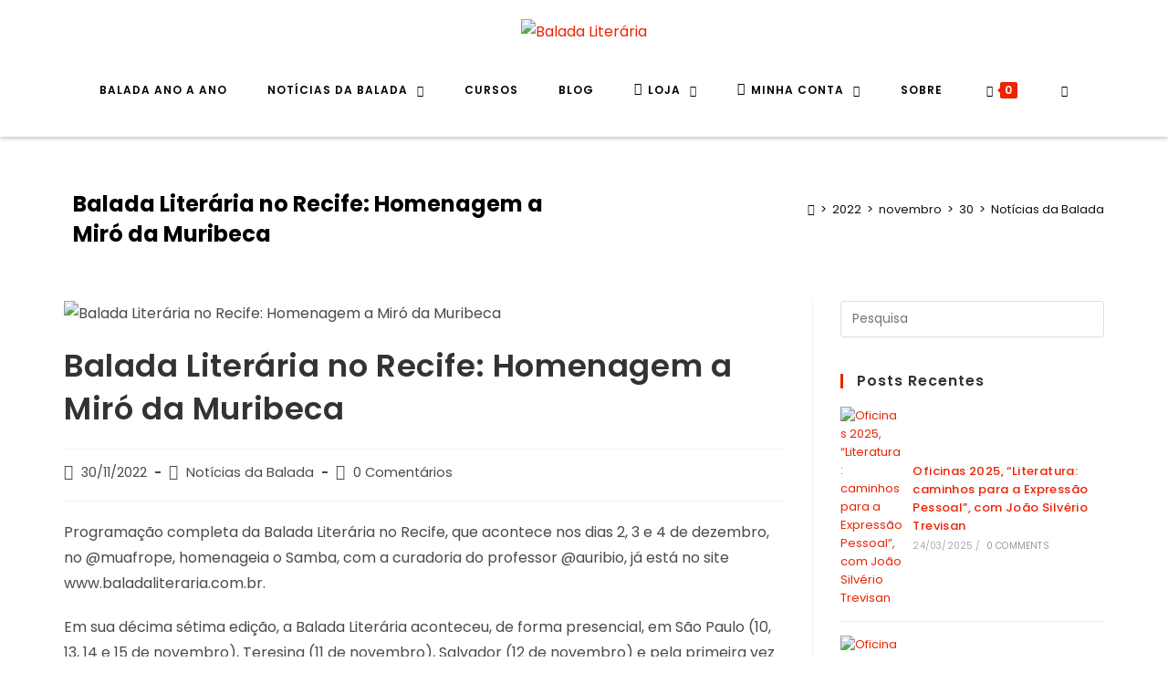

--- FILE ---
content_type: text/html; charset=UTF-8
request_url: https://baladaliteraria.com.br/2022/11/30/balada-literaria-no-recife-homenagem-a-miro-da-muribeca/
body_size: 34616
content:
 
<!DOCTYPE html>
<html class="html" lang="pt-BR">
<head>
	<meta charset="UTF-8">
	<link rel="profile" href="https://gmpg.org/xfn/11">

	<meta name='robots' content='index, follow, max-image-preview:large, max-snippet:-1, max-video-preview:-1' />
<link rel="pingback" href="https://baladaliteraria.com.br/xmlrpc.php">
<meta name="viewport" content="width=device-width, initial-scale=1">
	<!-- This site is optimized with the Yoast SEO plugin v24.9 - https://yoast.com/wordpress/plugins/seo/ -->
	<title>Balada Literária no Recife: Homenagem a Miró da Muribeca - Balada Literária</title>
	<link rel="canonical" href="https://baladaliteraria.com.br/2022/11/30/balada-literaria-no-recife-homenagem-a-miro-da-muribeca/" />
	<meta property="og:locale" content="pt_BR" />
	<meta property="og:type" content="article" />
	<meta property="og:title" content="Balada Literária no Recife: Homenagem a Miró da Muribeca - Balada Literária" />
	<meta property="og:description" content="Programação completa da Balada Literária no Recife, que acontece nos dias 2, 3 e 4 de dezembro, no @muafrope, homenageia o Samba, com a curadoria do professor @auribio, já está no site www.baladaliteraria.com.br. Em sua décima sétima edição, a Balada Literária aconteceu, de forma presencial, em São Paulo (10, 13, 14 e 15 de novembro), [&hellip;]" />
	<meta property="og:url" content="https://baladaliteraria.com.br/2022/11/30/balada-literaria-no-recife-homenagem-a-miro-da-muribeca/" />
	<meta property="og:site_name" content="Balada Literária" />
	<meta property="article:published_time" content="2022-11-30T10:41:02+00:00" />
	<meta property="article:modified_time" content="2022-11-30T10:41:04+00:00" />
	<meta property="og:image" content="https://baladaliteraria.com.br/wp-content/uploads/2022/11/WhatsApp-Image-2022-11-29-at-15.06.26.jpeg" />
	<meta property="og:image:width" content="1024" />
	<meta property="og:image:height" content="1280" />
	<meta property="og:image:type" content="image/jpeg" />
	<meta name="author" content="Balada Literária" />
	<meta name="twitter:card" content="summary_large_image" />
	<meta name="twitter:label1" content="Escrito por" />
	<meta name="twitter:data1" content="Balada Literária" />
	<meta name="twitter:label2" content="Est. tempo de leitura" />
	<meta name="twitter:data2" content="2 minutos" />
	<script type="application/ld+json" class="yoast-schema-graph">{"@context":"https://schema.org","@graph":[{"@type":"Article","@id":"https://baladaliteraria.com.br/2022/11/30/balada-literaria-no-recife-homenagem-a-miro-da-muribeca/#article","isPartOf":{"@id":"https://baladaliteraria.com.br/2022/11/30/balada-literaria-no-recife-homenagem-a-miro-da-muribeca/"},"author":{"name":"Balada Literária","@id":"https://baladaliteraria.com.br/#/schema/person/8bf871b8e8cfcfd7d862ae37aaad8569"},"headline":"Balada Literária no Recife: Homenagem a Miró da Muribeca","datePublished":"2022-11-30T10:41:02+00:00","dateModified":"2022-11-30T10:41:04+00:00","mainEntityOfPage":{"@id":"https://baladaliteraria.com.br/2022/11/30/balada-literaria-no-recife-homenagem-a-miro-da-muribeca/"},"wordCount":285,"commentCount":0,"publisher":{"@id":"https://baladaliteraria.com.br/#organization"},"image":{"@id":"https://baladaliteraria.com.br/2022/11/30/balada-literaria-no-recife-homenagem-a-miro-da-muribeca/#primaryimage"},"thumbnailUrl":"https://baladaliteraria.com.br/wp-content/uploads/2022/11/WhatsApp-Image-2022-11-29-at-15.06.26.jpeg","articleSection":["Notícias da Balada"],"inLanguage":"pt-BR","potentialAction":[{"@type":"CommentAction","name":"Comment","target":["https://baladaliteraria.com.br/2022/11/30/balada-literaria-no-recife-homenagem-a-miro-da-muribeca/#respond"]}]},{"@type":"WebPage","@id":"https://baladaliteraria.com.br/2022/11/30/balada-literaria-no-recife-homenagem-a-miro-da-muribeca/","url":"https://baladaliteraria.com.br/2022/11/30/balada-literaria-no-recife-homenagem-a-miro-da-muribeca/","name":"Balada Literária no Recife: Homenagem a Miró da Muribeca - Balada Literária","isPartOf":{"@id":"https://baladaliteraria.com.br/#website"},"primaryImageOfPage":{"@id":"https://baladaliteraria.com.br/2022/11/30/balada-literaria-no-recife-homenagem-a-miro-da-muribeca/#primaryimage"},"image":{"@id":"https://baladaliteraria.com.br/2022/11/30/balada-literaria-no-recife-homenagem-a-miro-da-muribeca/#primaryimage"},"thumbnailUrl":"https://baladaliteraria.com.br/wp-content/uploads/2022/11/WhatsApp-Image-2022-11-29-at-15.06.26.jpeg","datePublished":"2022-11-30T10:41:02+00:00","dateModified":"2022-11-30T10:41:04+00:00","breadcrumb":{"@id":"https://baladaliteraria.com.br/2022/11/30/balada-literaria-no-recife-homenagem-a-miro-da-muribeca/#breadcrumb"},"inLanguage":"pt-BR","potentialAction":[{"@type":"ReadAction","target":["https://baladaliteraria.com.br/2022/11/30/balada-literaria-no-recife-homenagem-a-miro-da-muribeca/"]}]},{"@type":"ImageObject","inLanguage":"pt-BR","@id":"https://baladaliteraria.com.br/2022/11/30/balada-literaria-no-recife-homenagem-a-miro-da-muribeca/#primaryimage","url":"https://baladaliteraria.com.br/wp-content/uploads/2022/11/WhatsApp-Image-2022-11-29-at-15.06.26.jpeg","contentUrl":"https://baladaliteraria.com.br/wp-content/uploads/2022/11/WhatsApp-Image-2022-11-29-at-15.06.26.jpeg","width":1024,"height":1280},{"@type":"BreadcrumbList","@id":"https://baladaliteraria.com.br/2022/11/30/balada-literaria-no-recife-homenagem-a-miro-da-muribeca/#breadcrumb","itemListElement":[{"@type":"ListItem","position":1,"name":"Início","item":"https://baladaliteraria.com.br/"},{"@type":"ListItem","position":2,"name":"Posts","item":"https://baladaliteraria.com.br/posts/"},{"@type":"ListItem","position":3,"name":"Balada Literária no Recife: Homenagem a Miró da Muribeca"}]},{"@type":"WebSite","@id":"https://baladaliteraria.com.br/#website","url":"https://baladaliteraria.com.br/","name":"Balada Literária","description":"","publisher":{"@id":"https://baladaliteraria.com.br/#organization"},"potentialAction":[{"@type":"SearchAction","target":{"@type":"EntryPoint","urlTemplate":"https://baladaliteraria.com.br/?s={search_term_string}"},"query-input":{"@type":"PropertyValueSpecification","valueRequired":true,"valueName":"search_term_string"}}],"inLanguage":"pt-BR"},{"@type":"Organization","@id":"https://baladaliteraria.com.br/#organization","name":"Balada Literária","url":"https://baladaliteraria.com.br/","logo":{"@type":"ImageObject","inLanguage":"pt-BR","@id":"https://baladaliteraria.com.br/#/schema/logo/image/","url":"https://baladaliteraria.com.br/wp-content/uploads/2022/02/cropped-balada-literaria.png","contentUrl":"https://baladaliteraria.com.br/wp-content/uploads/2022/02/cropped-balada-literaria.png","width":937,"height":317,"caption":"Balada Literária"},"image":{"@id":"https://baladaliteraria.com.br/#/schema/logo/image/"}},{"@type":"Person","@id":"https://baladaliteraria.com.br/#/schema/person/8bf871b8e8cfcfd7d862ae37aaad8569","name":"Balada Literária","image":{"@type":"ImageObject","inLanguage":"pt-BR","@id":"https://baladaliteraria.com.br/#/schema/person/image/","url":"https://secure.gravatar.com/avatar/3e3efc81fd86735f679dce06e68d43343abbd11b6981f53ba2708cc5fa0e5905?s=96&d=mm&r=g","contentUrl":"https://secure.gravatar.com/avatar/3e3efc81fd86735f679dce06e68d43343abbd11b6981f53ba2708cc5fa0e5905?s=96&d=mm&r=g","caption":"Balada Literária"},"sameAs":["http://www.baladaliteraria.com.br"],"url":"https://baladaliteraria.com.br/author/baladaliteraria/"}]}</script>
	<!-- / Yoast SEO plugin. -->


<link rel='dns-prefetch' href='//fonts.googleapis.com' />
<link rel="alternate" type="application/rss+xml" title="Feed para Balada Literária &raquo;" href="https://baladaliteraria.com.br/feed/" />
<link rel="alternate" type="application/rss+xml" title="Feed de comentários para Balada Literária &raquo;" href="https://baladaliteraria.com.br/comments/feed/" />
<link rel="alternate" type="application/rss+xml" title="Feed de comentários para Balada Literária &raquo; Balada Literária no Recife: Homenagem a Miró da Muribeca" href="https://baladaliteraria.com.br/2022/11/30/balada-literaria-no-recife-homenagem-a-miro-da-muribeca/feed/" />
<link rel="alternate" title="oEmbed (JSON)" type="application/json+oembed" href="https://baladaliteraria.com.br/wp-json/oembed/1.0/embed?url=https%3A%2F%2Fbaladaliteraria.com.br%2F2022%2F11%2F30%2Fbalada-literaria-no-recife-homenagem-a-miro-da-muribeca%2F" />
<link rel="alternate" title="oEmbed (XML)" type="text/xml+oembed" href="https://baladaliteraria.com.br/wp-json/oembed/1.0/embed?url=https%3A%2F%2Fbaladaliteraria.com.br%2F2022%2F11%2F30%2Fbalada-literaria-no-recife-homenagem-a-miro-da-muribeca%2F&#038;format=xml" />
<style id='wp-img-auto-sizes-contain-inline-css' type='text/css'>
img:is([sizes=auto i],[sizes^="auto," i]){contain-intrinsic-size:3000px 1500px}
/*# sourceURL=wp-img-auto-sizes-contain-inline-css */
</style>

<link rel='stylesheet' id='dashicons-css' href='https://baladaliteraria.com.br/wp-includes/css/dashicons.min.css?ver=6.9' type='text/css' media='all' />
<style id='wp-emoji-styles-inline-css' type='text/css'>

	img.wp-smiley, img.emoji {
		display: inline !important;
		border: none !important;
		box-shadow: none !important;
		height: 1em !important;
		width: 1em !important;
		margin: 0 0.07em !important;
		vertical-align: -0.1em !important;
		background: none !important;
		padding: 0 !important;
	}
/*# sourceURL=wp-emoji-styles-inline-css */
</style>
<link rel='stylesheet' id='wp-block-library-css' href='https://baladaliteraria.com.br/wp-includes/css/dist/block-library/style.min.css?ver=6.9' type='text/css' media='all' />
<style id='wp-block-image-inline-css' type='text/css'>
.wp-block-image>a,.wp-block-image>figure>a{display:inline-block}.wp-block-image img{box-sizing:border-box;height:auto;max-width:100%;vertical-align:bottom}@media not (prefers-reduced-motion){.wp-block-image img.hide{visibility:hidden}.wp-block-image img.show{animation:show-content-image .4s}}.wp-block-image[style*=border-radius] img,.wp-block-image[style*=border-radius]>a{border-radius:inherit}.wp-block-image.has-custom-border img{box-sizing:border-box}.wp-block-image.aligncenter{text-align:center}.wp-block-image.alignfull>a,.wp-block-image.alignwide>a{width:100%}.wp-block-image.alignfull img,.wp-block-image.alignwide img{height:auto;width:100%}.wp-block-image .aligncenter,.wp-block-image .alignleft,.wp-block-image .alignright,.wp-block-image.aligncenter,.wp-block-image.alignleft,.wp-block-image.alignright{display:table}.wp-block-image .aligncenter>figcaption,.wp-block-image .alignleft>figcaption,.wp-block-image .alignright>figcaption,.wp-block-image.aligncenter>figcaption,.wp-block-image.alignleft>figcaption,.wp-block-image.alignright>figcaption{caption-side:bottom;display:table-caption}.wp-block-image .alignleft{float:left;margin:.5em 1em .5em 0}.wp-block-image .alignright{float:right;margin:.5em 0 .5em 1em}.wp-block-image .aligncenter{margin-left:auto;margin-right:auto}.wp-block-image :where(figcaption){margin-bottom:1em;margin-top:.5em}.wp-block-image.is-style-circle-mask img{border-radius:9999px}@supports ((-webkit-mask-image:none) or (mask-image:none)) or (-webkit-mask-image:none){.wp-block-image.is-style-circle-mask img{border-radius:0;-webkit-mask-image:url('data:image/svg+xml;utf8,<svg viewBox="0 0 100 100" xmlns="http://www.w3.org/2000/svg"><circle cx="50" cy="50" r="50"/></svg>');mask-image:url('data:image/svg+xml;utf8,<svg viewBox="0 0 100 100" xmlns="http://www.w3.org/2000/svg"><circle cx="50" cy="50" r="50"/></svg>');mask-mode:alpha;-webkit-mask-position:center;mask-position:center;-webkit-mask-repeat:no-repeat;mask-repeat:no-repeat;-webkit-mask-size:contain;mask-size:contain}}:root :where(.wp-block-image.is-style-rounded img,.wp-block-image .is-style-rounded img){border-radius:9999px}.wp-block-image figure{margin:0}.wp-lightbox-container{display:flex;flex-direction:column;position:relative}.wp-lightbox-container img{cursor:zoom-in}.wp-lightbox-container img:hover+button{opacity:1}.wp-lightbox-container button{align-items:center;backdrop-filter:blur(16px) saturate(180%);background-color:#5a5a5a40;border:none;border-radius:4px;cursor:zoom-in;display:flex;height:20px;justify-content:center;opacity:0;padding:0;position:absolute;right:16px;text-align:center;top:16px;width:20px;z-index:100}@media not (prefers-reduced-motion){.wp-lightbox-container button{transition:opacity .2s ease}}.wp-lightbox-container button:focus-visible{outline:3px auto #5a5a5a40;outline:3px auto -webkit-focus-ring-color;outline-offset:3px}.wp-lightbox-container button:hover{cursor:pointer;opacity:1}.wp-lightbox-container button:focus{opacity:1}.wp-lightbox-container button:focus,.wp-lightbox-container button:hover,.wp-lightbox-container button:not(:hover):not(:active):not(.has-background){background-color:#5a5a5a40;border:none}.wp-lightbox-overlay{box-sizing:border-box;cursor:zoom-out;height:100vh;left:0;overflow:hidden;position:fixed;top:0;visibility:hidden;width:100%;z-index:100000}.wp-lightbox-overlay .close-button{align-items:center;cursor:pointer;display:flex;justify-content:center;min-height:40px;min-width:40px;padding:0;position:absolute;right:calc(env(safe-area-inset-right) + 16px);top:calc(env(safe-area-inset-top) + 16px);z-index:5000000}.wp-lightbox-overlay .close-button:focus,.wp-lightbox-overlay .close-button:hover,.wp-lightbox-overlay .close-button:not(:hover):not(:active):not(.has-background){background:none;border:none}.wp-lightbox-overlay .lightbox-image-container{height:var(--wp--lightbox-container-height);left:50%;overflow:hidden;position:absolute;top:50%;transform:translate(-50%,-50%);transform-origin:top left;width:var(--wp--lightbox-container-width);z-index:9999999999}.wp-lightbox-overlay .wp-block-image{align-items:center;box-sizing:border-box;display:flex;height:100%;justify-content:center;margin:0;position:relative;transform-origin:0 0;width:100%;z-index:3000000}.wp-lightbox-overlay .wp-block-image img{height:var(--wp--lightbox-image-height);min-height:var(--wp--lightbox-image-height);min-width:var(--wp--lightbox-image-width);width:var(--wp--lightbox-image-width)}.wp-lightbox-overlay .wp-block-image figcaption{display:none}.wp-lightbox-overlay button{background:none;border:none}.wp-lightbox-overlay .scrim{background-color:#fff;height:100%;opacity:.9;position:absolute;width:100%;z-index:2000000}.wp-lightbox-overlay.active{visibility:visible}@media not (prefers-reduced-motion){.wp-lightbox-overlay.active{animation:turn-on-visibility .25s both}.wp-lightbox-overlay.active img{animation:turn-on-visibility .35s both}.wp-lightbox-overlay.show-closing-animation:not(.active){animation:turn-off-visibility .35s both}.wp-lightbox-overlay.show-closing-animation:not(.active) img{animation:turn-off-visibility .25s both}.wp-lightbox-overlay.zoom.active{animation:none;opacity:1;visibility:visible}.wp-lightbox-overlay.zoom.active .lightbox-image-container{animation:lightbox-zoom-in .4s}.wp-lightbox-overlay.zoom.active .lightbox-image-container img{animation:none}.wp-lightbox-overlay.zoom.active .scrim{animation:turn-on-visibility .4s forwards}.wp-lightbox-overlay.zoom.show-closing-animation:not(.active){animation:none}.wp-lightbox-overlay.zoom.show-closing-animation:not(.active) .lightbox-image-container{animation:lightbox-zoom-out .4s}.wp-lightbox-overlay.zoom.show-closing-animation:not(.active) .lightbox-image-container img{animation:none}.wp-lightbox-overlay.zoom.show-closing-animation:not(.active) .scrim{animation:turn-off-visibility .4s forwards}}@keyframes show-content-image{0%{visibility:hidden}99%{visibility:hidden}to{visibility:visible}}@keyframes turn-on-visibility{0%{opacity:0}to{opacity:1}}@keyframes turn-off-visibility{0%{opacity:1;visibility:visible}99%{opacity:0;visibility:visible}to{opacity:0;visibility:hidden}}@keyframes lightbox-zoom-in{0%{transform:translate(calc((-100vw + var(--wp--lightbox-scrollbar-width))/2 + var(--wp--lightbox-initial-left-position)),calc(-50vh + var(--wp--lightbox-initial-top-position))) scale(var(--wp--lightbox-scale))}to{transform:translate(-50%,-50%) scale(1)}}@keyframes lightbox-zoom-out{0%{transform:translate(-50%,-50%) scale(1);visibility:visible}99%{visibility:visible}to{transform:translate(calc((-100vw + var(--wp--lightbox-scrollbar-width))/2 + var(--wp--lightbox-initial-left-position)),calc(-50vh + var(--wp--lightbox-initial-top-position))) scale(var(--wp--lightbox-scale));visibility:hidden}}
/*# sourceURL=https://baladaliteraria.com.br/wp-includes/blocks/image/style.min.css */
</style>
<style id='wp-block-image-theme-inline-css' type='text/css'>
:root :where(.wp-block-image figcaption){color:#555;font-size:13px;text-align:center}.is-dark-theme :root :where(.wp-block-image figcaption){color:#ffffffa6}.wp-block-image{margin:0 0 1em}
/*# sourceURL=https://baladaliteraria.com.br/wp-includes/blocks/image/theme.min.css */
</style>
<style id='global-styles-inline-css' type='text/css'>
:root{--wp--preset--aspect-ratio--square: 1;--wp--preset--aspect-ratio--4-3: 4/3;--wp--preset--aspect-ratio--3-4: 3/4;--wp--preset--aspect-ratio--3-2: 3/2;--wp--preset--aspect-ratio--2-3: 2/3;--wp--preset--aspect-ratio--16-9: 16/9;--wp--preset--aspect-ratio--9-16: 9/16;--wp--preset--color--black: #000000;--wp--preset--color--cyan-bluish-gray: #abb8c3;--wp--preset--color--white: #ffffff;--wp--preset--color--pale-pink: #f78da7;--wp--preset--color--vivid-red: #cf2e2e;--wp--preset--color--luminous-vivid-orange: #ff6900;--wp--preset--color--luminous-vivid-amber: #fcb900;--wp--preset--color--light-green-cyan: #7bdcb5;--wp--preset--color--vivid-green-cyan: #00d084;--wp--preset--color--pale-cyan-blue: #8ed1fc;--wp--preset--color--vivid-cyan-blue: #0693e3;--wp--preset--color--vivid-purple: #9b51e0;--wp--preset--gradient--vivid-cyan-blue-to-vivid-purple: linear-gradient(135deg,rgb(6,147,227) 0%,rgb(155,81,224) 100%);--wp--preset--gradient--light-green-cyan-to-vivid-green-cyan: linear-gradient(135deg,rgb(122,220,180) 0%,rgb(0,208,130) 100%);--wp--preset--gradient--luminous-vivid-amber-to-luminous-vivid-orange: linear-gradient(135deg,rgb(252,185,0) 0%,rgb(255,105,0) 100%);--wp--preset--gradient--luminous-vivid-orange-to-vivid-red: linear-gradient(135deg,rgb(255,105,0) 0%,rgb(207,46,46) 100%);--wp--preset--gradient--very-light-gray-to-cyan-bluish-gray: linear-gradient(135deg,rgb(238,238,238) 0%,rgb(169,184,195) 100%);--wp--preset--gradient--cool-to-warm-spectrum: linear-gradient(135deg,rgb(74,234,220) 0%,rgb(151,120,209) 20%,rgb(207,42,186) 40%,rgb(238,44,130) 60%,rgb(251,105,98) 80%,rgb(254,248,76) 100%);--wp--preset--gradient--blush-light-purple: linear-gradient(135deg,rgb(255,206,236) 0%,rgb(152,150,240) 100%);--wp--preset--gradient--blush-bordeaux: linear-gradient(135deg,rgb(254,205,165) 0%,rgb(254,45,45) 50%,rgb(107,0,62) 100%);--wp--preset--gradient--luminous-dusk: linear-gradient(135deg,rgb(255,203,112) 0%,rgb(199,81,192) 50%,rgb(65,88,208) 100%);--wp--preset--gradient--pale-ocean: linear-gradient(135deg,rgb(255,245,203) 0%,rgb(182,227,212) 50%,rgb(51,167,181) 100%);--wp--preset--gradient--electric-grass: linear-gradient(135deg,rgb(202,248,128) 0%,rgb(113,206,126) 100%);--wp--preset--gradient--midnight: linear-gradient(135deg,rgb(2,3,129) 0%,rgb(40,116,252) 100%);--wp--preset--font-size--small: 13px;--wp--preset--font-size--medium: 20px;--wp--preset--font-size--large: 36px;--wp--preset--font-size--x-large: 42px;--wp--preset--spacing--20: 0.44rem;--wp--preset--spacing--30: 0.67rem;--wp--preset--spacing--40: 1rem;--wp--preset--spacing--50: 1.5rem;--wp--preset--spacing--60: 2.25rem;--wp--preset--spacing--70: 3.38rem;--wp--preset--spacing--80: 5.06rem;--wp--preset--shadow--natural: 6px 6px 9px rgba(0, 0, 0, 0.2);--wp--preset--shadow--deep: 12px 12px 50px rgba(0, 0, 0, 0.4);--wp--preset--shadow--sharp: 6px 6px 0px rgba(0, 0, 0, 0.2);--wp--preset--shadow--outlined: 6px 6px 0px -3px rgb(255, 255, 255), 6px 6px rgb(0, 0, 0);--wp--preset--shadow--crisp: 6px 6px 0px rgb(0, 0, 0);}:where(.is-layout-flex){gap: 0.5em;}:where(.is-layout-grid){gap: 0.5em;}body .is-layout-flex{display: flex;}.is-layout-flex{flex-wrap: wrap;align-items: center;}.is-layout-flex > :is(*, div){margin: 0;}body .is-layout-grid{display: grid;}.is-layout-grid > :is(*, div){margin: 0;}:where(.wp-block-columns.is-layout-flex){gap: 2em;}:where(.wp-block-columns.is-layout-grid){gap: 2em;}:where(.wp-block-post-template.is-layout-flex){gap: 1.25em;}:where(.wp-block-post-template.is-layout-grid){gap: 1.25em;}.has-black-color{color: var(--wp--preset--color--black) !important;}.has-cyan-bluish-gray-color{color: var(--wp--preset--color--cyan-bluish-gray) !important;}.has-white-color{color: var(--wp--preset--color--white) !important;}.has-pale-pink-color{color: var(--wp--preset--color--pale-pink) !important;}.has-vivid-red-color{color: var(--wp--preset--color--vivid-red) !important;}.has-luminous-vivid-orange-color{color: var(--wp--preset--color--luminous-vivid-orange) !important;}.has-luminous-vivid-amber-color{color: var(--wp--preset--color--luminous-vivid-amber) !important;}.has-light-green-cyan-color{color: var(--wp--preset--color--light-green-cyan) !important;}.has-vivid-green-cyan-color{color: var(--wp--preset--color--vivid-green-cyan) !important;}.has-pale-cyan-blue-color{color: var(--wp--preset--color--pale-cyan-blue) !important;}.has-vivid-cyan-blue-color{color: var(--wp--preset--color--vivid-cyan-blue) !important;}.has-vivid-purple-color{color: var(--wp--preset--color--vivid-purple) !important;}.has-black-background-color{background-color: var(--wp--preset--color--black) !important;}.has-cyan-bluish-gray-background-color{background-color: var(--wp--preset--color--cyan-bluish-gray) !important;}.has-white-background-color{background-color: var(--wp--preset--color--white) !important;}.has-pale-pink-background-color{background-color: var(--wp--preset--color--pale-pink) !important;}.has-vivid-red-background-color{background-color: var(--wp--preset--color--vivid-red) !important;}.has-luminous-vivid-orange-background-color{background-color: var(--wp--preset--color--luminous-vivid-orange) !important;}.has-luminous-vivid-amber-background-color{background-color: var(--wp--preset--color--luminous-vivid-amber) !important;}.has-light-green-cyan-background-color{background-color: var(--wp--preset--color--light-green-cyan) !important;}.has-vivid-green-cyan-background-color{background-color: var(--wp--preset--color--vivid-green-cyan) !important;}.has-pale-cyan-blue-background-color{background-color: var(--wp--preset--color--pale-cyan-blue) !important;}.has-vivid-cyan-blue-background-color{background-color: var(--wp--preset--color--vivid-cyan-blue) !important;}.has-vivid-purple-background-color{background-color: var(--wp--preset--color--vivid-purple) !important;}.has-black-border-color{border-color: var(--wp--preset--color--black) !important;}.has-cyan-bluish-gray-border-color{border-color: var(--wp--preset--color--cyan-bluish-gray) !important;}.has-white-border-color{border-color: var(--wp--preset--color--white) !important;}.has-pale-pink-border-color{border-color: var(--wp--preset--color--pale-pink) !important;}.has-vivid-red-border-color{border-color: var(--wp--preset--color--vivid-red) !important;}.has-luminous-vivid-orange-border-color{border-color: var(--wp--preset--color--luminous-vivid-orange) !important;}.has-luminous-vivid-amber-border-color{border-color: var(--wp--preset--color--luminous-vivid-amber) !important;}.has-light-green-cyan-border-color{border-color: var(--wp--preset--color--light-green-cyan) !important;}.has-vivid-green-cyan-border-color{border-color: var(--wp--preset--color--vivid-green-cyan) !important;}.has-pale-cyan-blue-border-color{border-color: var(--wp--preset--color--pale-cyan-blue) !important;}.has-vivid-cyan-blue-border-color{border-color: var(--wp--preset--color--vivid-cyan-blue) !important;}.has-vivid-purple-border-color{border-color: var(--wp--preset--color--vivid-purple) !important;}.has-vivid-cyan-blue-to-vivid-purple-gradient-background{background: var(--wp--preset--gradient--vivid-cyan-blue-to-vivid-purple) !important;}.has-light-green-cyan-to-vivid-green-cyan-gradient-background{background: var(--wp--preset--gradient--light-green-cyan-to-vivid-green-cyan) !important;}.has-luminous-vivid-amber-to-luminous-vivid-orange-gradient-background{background: var(--wp--preset--gradient--luminous-vivid-amber-to-luminous-vivid-orange) !important;}.has-luminous-vivid-orange-to-vivid-red-gradient-background{background: var(--wp--preset--gradient--luminous-vivid-orange-to-vivid-red) !important;}.has-very-light-gray-to-cyan-bluish-gray-gradient-background{background: var(--wp--preset--gradient--very-light-gray-to-cyan-bluish-gray) !important;}.has-cool-to-warm-spectrum-gradient-background{background: var(--wp--preset--gradient--cool-to-warm-spectrum) !important;}.has-blush-light-purple-gradient-background{background: var(--wp--preset--gradient--blush-light-purple) !important;}.has-blush-bordeaux-gradient-background{background: var(--wp--preset--gradient--blush-bordeaux) !important;}.has-luminous-dusk-gradient-background{background: var(--wp--preset--gradient--luminous-dusk) !important;}.has-pale-ocean-gradient-background{background: var(--wp--preset--gradient--pale-ocean) !important;}.has-electric-grass-gradient-background{background: var(--wp--preset--gradient--electric-grass) !important;}.has-midnight-gradient-background{background: var(--wp--preset--gradient--midnight) !important;}.has-small-font-size{font-size: var(--wp--preset--font-size--small) !important;}.has-medium-font-size{font-size: var(--wp--preset--font-size--medium) !important;}.has-large-font-size{font-size: var(--wp--preset--font-size--large) !important;}.has-x-large-font-size{font-size: var(--wp--preset--font-size--x-large) !important;}
/*# sourceURL=global-styles-inline-css */
</style>

<style id='classic-theme-styles-inline-css' type='text/css'>
/*! This file is auto-generated */
.wp-block-button__link{color:#fff;background-color:#32373c;border-radius:9999px;box-shadow:none;text-decoration:none;padding:calc(.667em + 2px) calc(1.333em + 2px);font-size:1.125em}.wp-block-file__button{background:#32373c;color:#fff;text-decoration:none}
/*# sourceURL=/wp-includes/css/classic-themes.min.css */
</style>
<link rel='stylesheet' id='crellyslider.min-css' href='https://baladaliteraria.com.br/wp-content/plugins/crelly-slider/css/crellyslider.min.css?ver=1.4.4' type='text/css' media='all' />
<style id='woocommerce-inline-inline-css' type='text/css'>
.woocommerce form .form-row .required { visibility: visible; }
/*# sourceURL=woocommerce-inline-inline-css */
</style>
<link rel='stylesheet' id='woo-asaas-store-css' href='https://baladaliteraria.com.br/wp-content/plugins/woo-asaas/assets/dist/woo-asaas-store.css?ver=2.6.3' type='text/css' media='all' />
<link rel='stylesheet' id='elementor-frontend-legacy-css' href='https://baladaliteraria.com.br/wp-content/plugins/elementor/assets/css/frontend-legacy.min.css?ver=3.1.4' type='text/css' media='all' />
<link rel='stylesheet' id='elementor-frontend-css' href='https://baladaliteraria.com.br/wp-content/plugins/elementor/assets/css/frontend.min.css?ver=3.1.4' type='text/css' media='all' />
<link rel='stylesheet' id='elementor-post-12-css' href='https://baladaliteraria.com.br/wp-content/uploads/elementor/css/post-12.css?ver=1644267263' type='text/css' media='all' />
<link rel='stylesheet' id='oceanwp-woo-mini-cart-css' href='https://baladaliteraria.com.br/wp-content/themes/oceanwp/assets/css/woo/woo-mini-cart.min.css?ver=6.9' type='text/css' media='all' />
<link rel='stylesheet' id='oceanwp-woocommerce-css' href='https://baladaliteraria.com.br/wp-content/themes/oceanwp/assets/css/woo/woocommerce.min.css?ver=6.9' type='text/css' media='all' />
<link rel='stylesheet' id='oceanwp-woo-star-font-css' href='https://baladaliteraria.com.br/wp-content/themes/oceanwp/assets/css/woo/woo-star-font.min.css?ver=6.9' type='text/css' media='all' />
<link rel='stylesheet' id='oceanwp-woo-quick-view-css' href='https://baladaliteraria.com.br/wp-content/themes/oceanwp/assets/css/woo/woo-quick-view.min.css?ver=6.9' type='text/css' media='all' />
<link rel='stylesheet' id='font-awesome-css' href='https://baladaliteraria.com.br/wp-content/themes/oceanwp/assets/fonts/fontawesome/css/all.min.css?ver=5.15.1' type='text/css' media='all' />
<link rel='stylesheet' id='simple-line-icons-css' href='https://baladaliteraria.com.br/wp-content/themes/oceanwp/assets/css/third/simple-line-icons.min.css?ver=2.4.0' type='text/css' media='all' />
<link rel='stylesheet' id='magnific-popup-css' href='https://baladaliteraria.com.br/wp-content/themes/oceanwp/assets/css/third/magnific-popup.min.css?ver=1.0.0' type='text/css' media='all' />
<link rel='stylesheet' id='slick-css' href='https://baladaliteraria.com.br/wp-content/themes/oceanwp/assets/css/third/slick.min.css?ver=1.6.0' type='text/css' media='all' />
<link rel='stylesheet' id='oceanwp-style-css' href='https://baladaliteraria.com.br/wp-content/themes/oceanwp/assets/css/style.min.css?ver=2.0.2' type='text/css' media='all' />
<link rel='stylesheet' id='oceanwp-hamburgers-css' href='https://baladaliteraria.com.br/wp-content/themes/oceanwp/assets/css/third/hamburgers/hamburgers.min.css?ver=2.0.2' type='text/css' media='all' />
<link rel='stylesheet' id='oceanwp-minus-css' href='https://baladaliteraria.com.br/wp-content/themes/oceanwp/assets/css/third/hamburgers/types/minus.css?ver=2.0.2' type='text/css' media='all' />
<link rel='stylesheet' id='oceanwp-google-font-poppins-css' href='//fonts.googleapis.com/css?family=Poppins%3A100%2C200%2C300%2C400%2C500%2C600%2C700%2C800%2C900%2C100i%2C200i%2C300i%2C400i%2C500i%2C600i%2C700i%2C800i%2C900i&#038;subset=latin&#038;display=swap&#038;ver=6.9' type='text/css' media='all' />
<link rel='stylesheet' id='oe-widgets-style-css' href='https://baladaliteraria.com.br/wp-content/plugins/ocean-extra/assets/css/widgets.css?ver=6.9' type='text/css' media='all' />
<link rel='stylesheet' id='oss-social-share-style-css' href='https://baladaliteraria.com.br/wp-content/plugins/ocean-social-sharing/assets/css/style.min.css?ver=6.9' type='text/css' media='all' />
<link rel='stylesheet' id='wp-block-paragraph-css' href='https://baladaliteraria.com.br/wp-includes/blocks/paragraph/style.min.css?ver=6.9' type='text/css' media='all' />
<link rel='stylesheet' id='elementor-icons-shared-0-css' href='https://baladaliteraria.com.br/wp-content/plugins/elementor/assets/lib/font-awesome/css/fontawesome.min.css?ver=5.15.1' type='text/css' media='all' />
<link rel='stylesheet' id='elementor-icons-fa-brands-css' href='https://baladaliteraria.com.br/wp-content/plugins/elementor/assets/lib/font-awesome/css/brands.min.css?ver=5.15.1' type='text/css' media='all' />
<script type="text/template" id="tmpl-variation-template">
	<div class="woocommerce-variation-description">{{{ data.variation.variation_description }}}</div>
	<div class="woocommerce-variation-price">{{{ data.variation.price_html }}}</div>
	<div class="woocommerce-variation-availability">{{{ data.variation.availability_html }}}</div>
</script>
<script type="text/template" id="tmpl-unavailable-variation-template">
	<p>Sorry, this product is unavailable. Please choose a different combination.</p>
</script>
<script type="text/javascript" src="https://baladaliteraria.com.br/wp-includes/js/jquery/jquery.min.js?ver=3.7.1" id="jquery-core-js"></script>
<script type="text/javascript" src="https://baladaliteraria.com.br/wp-includes/js/jquery/jquery-migrate.min.js?ver=3.4.1" id="jquery-migrate-js"></script>
<script type="text/javascript" id="jquery-js-after">
/* <![CDATA[ */
var v = jQuery.fn.jquery;
			if (v && parseInt(v) >= 3 && window.self === window.top) {
				var readyList=[];
				window.originalReadyMethod = jQuery.fn.ready;
				jQuery.fn.ready = function(){
					if(arguments.length && arguments.length > 0 && typeof arguments[0] === "function") {
						readyList.push({"c": this, "a": arguments});
					}
					return window.originalReadyMethod.apply( this, arguments );
				};
				window.wpfReadyList = readyList;
			}
//# sourceURL=jquery-js-after
/* ]]> */
</script>
<script type="text/javascript" src="https://baladaliteraria.com.br/wp-includes/js/jquery/ui/core.min.js?ver=1.13.3" id="jquery-ui-core-js"></script>
<script type="text/javascript" src="https://baladaliteraria.com.br/wp-content/plugins/crelly-slider/js/jquery.crellyslider.min.js?ver=1.4.4" id="jquery.crellyslider.min-js"></script>
<link rel="https://api.w.org/" href="https://baladaliteraria.com.br/wp-json/" /><link rel="alternate" title="JSON" type="application/json" href="https://baladaliteraria.com.br/wp-json/wp/v2/posts/30485" /><link rel="EditURI" type="application/rsd+xml" title="RSD" href="https://baladaliteraria.com.br/xmlrpc.php?rsd" />
<meta name="generator" content="WordPress 6.9" />
<meta name="generator" content="WooCommerce 5.2.5" />
<link rel='shortlink' href='https://baladaliteraria.com.br/?p=30485' />
	<noscript><style>.woocommerce-product-gallery{ opacity: 1 !important; }</style></noscript>
	<link rel="icon" href="https://baladaliteraria.com.br/wp-content/uploads/2021/11/cropped-favicon-32x32.png" sizes="32x32" />
<link rel="icon" href="https://baladaliteraria.com.br/wp-content/uploads/2021/11/cropped-favicon-192x192.png" sizes="192x192" />
<link rel="apple-touch-icon" href="https://baladaliteraria.com.br/wp-content/uploads/2021/11/cropped-favicon-180x180.png" />
<meta name="msapplication-TileImage" content="https://baladaliteraria.com.br/wp-content/uploads/2021/11/cropped-favicon-270x270.png" />
		<style type="text/css" id="wp-custom-css">
			.crellyslider{background-color:white}.page-id-28773 p{margin:0}.page-id-28773 .prog-day h2{background-color:#EC2300;padding:5px 10px;display:inline-block;border-bottom:3px solid #F5AF19;color:white;font-size:18px}.page-id-28773 .prog-time h2{display:inline-block;border-bottom:6px solid #F5AF19;font-size:16px;font-weight:bold}.oceanwp-about-me .oceanwp-about-me-avatar img{max-width:150px}header#site-header{box-shadow:0 1px 5px rgb(0 0 0 / 30%)}header.page-header{min-height:150px;display:flex;align-items:center;overflow:hidden;background-color:transparent;background-image:url('https://baladaliteraria.com.br/wp-content/uploads/2022/10/faixa-1.png');/* background-image:url('https://baladaliteraria.com.br/wp-content/uploads/2021/11/banner-3.png');*/background-position:top left;background-repeat:repeat-x;background-size:25%}@media (max-width:767px){header.page-header{background-size:75%}}@media (max-width:1024px){header.page-header{background-size:50%}}.page-header-inner{padding-top:20px}.page-header .page-header-title,.page-header.background-image-page-header .page-header-title{padding:3px 10px;display:inline-block;color:#000 !important;max-width:50%;font-weight:bold}@media (max-width:767px){.page-header .page-header-title,.page-header.background-image-page-header .page-header-title{max-width:100%;width:100%}}.parent-category-10 header.page-header .page-header-inner,.post-in-category-balada-mes-a-mes header.page-header .page-header-inner,.category-balada-mes-a-mes header.page-header .page-header-inner{z-index:10}.post-in-category-blog .oceanwp-recent-posts .recent-posts-title,.category-blog .oceanwp-recent-posts .recent-posts-title,.post-in-category-blog .blog-entry.post .blog-entry-header .entry-title a,.post-in-category-blog .blog-entry.post .blog-entry-header .entry-title a:hover,.category-blog .blog-entry.post .blog-entry-header .entry-title a,.category-blog .blog-entry.post .blog-entry-header .entry-title a:hover{color:#f4c430}@media (max-width:767px){.post-in-category-balada-mes-a-mes header.page-header:after{display:none}}ul.latest-posts{display:flex;flex-direction:column;margin:0}ul.latest-posts li{display:flex;flex-direction:row;margin-bottom:30px}@media (max-width:767px){ul.latest-posts li{flex-direction:column;align-items:center;border-bottom:1px solid #FCD4D1;padding:20px 0}ul.latest-posts li:first-child{padding-top:0}}ul.latest-posts li img{flex:1;margin-right:20px;border-radius:4px}ul.latest-posts li .post-data{margin-left:20px}ul.latest-posts li .post-data a{font-size:18px;font-weight:bold;line-height:25px;margin-bottom:20px;color:#f4c430}ul.latest-posts li .post-data .lcp_excerpt{margin-top:7px}ul.baladames-posts{display:flex;flex-wrap:wrap;flex-direction:row;justify-content:space-between;list-style-type:none;margin:0}@media (max-width:767px){ul.baladames-posts{flex-direction:column}}ul.baladames-posts li{padding:10px;display:flex;flex-direction:column;align-items:center;text-align:center;max-width:30%;margin-bottom:10px}@media (max-width:767px){ul.baladames-posts li{margin:0 0 20px 0;max-width:100%}}ul.baladames-posts li figure{display:flex;align-items:center;justify-content:center;height:300px;width:100%;max-width:300px;margin:0 auto;overflow:hidden;background-color:#ec2300;/* background-image:linear-gradient(160deg,#f91e5a 0,#ff8060 100%);*/border-radius:4px;margin-bottom:10px}ul.baladames-posts li figure a{width:100%;height:100%;display:flex;align-items:center;justify-content:center}ul.baladames-posts li img{display:block;border-radius:4px;margin:0 auto;box-shadow:rgba(0,0,0,0.25) 0 12px 55px,rgba(0,0,0,0.12) 0 -12px 30px,rgba(0,0,0,0.12) 0 4px 6px,rgba(0,0,0,0.17) 0 12px 13px,rgba(0,0,0,0.09) 0 -3px 5px}ul.baladames-posts li a.baladames-title{font-size:18px;font-weight:bold;text-align:center;margin:10px 0;line-height:25px}.lcp_excerpt{font-size:14px}#footer-inner a{color:#ffffff !important}#footer-inner ul{list-style-type:square}.site-content .tax-desc{font-size:16px;padding-left:15px;border-left:3px solid #ec2300;line-height:24px;padding-bottom:0;margin-bottom:25px}.home #mc-embedded-subscribe-form button[name="subscribe"]{background-color:#f4c430}.home .crellyslider{box-shadow:0 1px 5px rgb(0 0 0 / 30%);border-radius:4px}#oceanwp-off-canvas-sidebar-wrap .sidebar-box{border-bottom:none}.oceanwp-custom-links li a{color:#ec2300;display:block;font-size:12px;line-height:1.6;font-weight:600;text-transform:uppercase;padding:10px 22px 10px 0;border-bottom:1px solid #eaeaea}.oceanwp-custom-links li a:before{display:none}#oceanwp-off-canvas-sidebar-wrap .sidebar-box.widget-oceanwp-custom-links{padding-bottom:0}#oceanwp-off-canvas-sidebar-wrap .sidebar-box{padding-top:0}.widget_product_categories li a:hover{margin-left:8px}@font-face{font-family:'Oferta do Dia';src:url('https://baladaliteraria.com.br/2024/fonts/Oferta-do-Dia.ttf') format('truetype');font-weight:normal;font-style:normal}.oferta h2{font-family:"Oferta do Dia",sans-serif !important;text-shadow:-5px 5px 0 #EC230033;transform:rotate(-1.5deg);font-weight:500}		</style>
		<!-- OceanWP CSS -->
<style type="text/css">
.page-header{background-color:#fcd4d1}/* General CSS */.woocommerce-MyAccount-navigation ul li a:before,.woocommerce-checkout .woocommerce-info a,.woocommerce-checkout #payment ul.payment_methods .wc_payment_method>input[type=radio]:first-child:checked+label:before,.woocommerce-checkout #payment .payment_method_paypal .about_paypal,.woocommerce ul.products li.product li.category a:hover,.woocommerce ul.products li.product .button:hover,.woocommerce ul.products li.product .product-inner .added_to_cart:hover,.product_meta .posted_in a:hover,.product_meta .tagged_as a:hover,.woocommerce div.product .woocommerce-tabs ul.tabs li a:hover,.woocommerce div.product .woocommerce-tabs ul.tabs li.active a,.woocommerce .oceanwp-grid-list a.active,.woocommerce .oceanwp-grid-list a:hover,.woocommerce .oceanwp-off-canvas-filter:hover,.widget_shopping_cart ul.cart_list li .owp-grid-wrap .owp-grid a.remove:hover,.widget_product_categories li a:hover ~ .count,.widget_layered_nav li a:hover ~ .count,.woocommerce ul.products li.product:not(.product-category) .woo-entry-buttons li a:hover,a:hover,a.light:hover,.theme-heading .text::before,.theme-heading .text::after,#top-bar-content >a:hover,#top-bar-social li.oceanwp-email a:hover,#site-navigation-wrap .dropdown-menu >li >a:hover,#site-header.medium-header #medium-searchform button:hover,.oceanwp-mobile-menu-icon a:hover,.blog-entry.post .blog-entry-header .entry-title a:hover,.blog-entry.post .blog-entry-readmore a:hover,.blog-entry.thumbnail-entry .blog-entry-category a,ul.meta li a:hover,.dropcap,.single nav.post-navigation .nav-links .title,body .related-post-title a:hover,body #wp-calendar caption,body .contact-info-widget.default i,body .contact-info-widget.big-icons i,body .custom-links-widget .oceanwp-custom-links li a:hover,body .custom-links-widget .oceanwp-custom-links li a:hover:before,body .posts-thumbnails-widget li a:hover,body .social-widget li.oceanwp-email a:hover,.comment-author .comment-meta .comment-reply-link,#respond #cancel-comment-reply-link:hover,#footer-widgets .footer-box a:hover,#footer-bottom a:hover,#footer-bottom #footer-bottom-menu a:hover,.sidr a:hover,.sidr-class-dropdown-toggle:hover,.sidr-class-menu-item-has-children.active >a,.sidr-class-menu-item-has-children.active >a >.sidr-class-dropdown-toggle,input[type=checkbox]:checked:before{color:#ec2300}.woocommerce div.product div.images .open-image,.wcmenucart-details.count,.woocommerce-message a,.woocommerce-error a,.woocommerce-info a,.woocommerce .widget_price_filter .ui-slider .ui-slider-handle,.woocommerce .widget_price_filter .ui-slider .ui-slider-range,.owp-product-nav li a.owp-nav-link:hover,.woocommerce div.product.owp-tabs-layout-vertical .woocommerce-tabs ul.tabs li a:after,.woocommerce .widget_product_categories li.current-cat >a ~ .count,.woocommerce .widget_product_categories li.current-cat >a:before,.woocommerce .widget_layered_nav li.chosen a ~ .count,.woocommerce .widget_layered_nav li.chosen a:before,#owp-checkout-timeline .active .timeline-wrapper,.bag-style:hover .wcmenucart-cart-icon .wcmenucart-count,.show-cart .wcmenucart-cart-icon .wcmenucart-count,.woocommerce ul.products li.product:not(.product-category) .image-wrap .button,input[type="button"],input[type="reset"],input[type="submit"],button[type="submit"],.button,#site-navigation-wrap .dropdown-menu >li.btn >a >span,.thumbnail:hover i,.post-quote-content,.omw-modal .omw-close-modal,body .contact-info-widget.big-icons li:hover i,body div.wpforms-container-full .wpforms-form input[type=submit],body div.wpforms-container-full .wpforms-form button[type=submit],body div.wpforms-container-full .wpforms-form .wpforms-page-button{background-color:#ec2300}.current-shop-items-dropdown{border-top-color:#ec2300}.woocommerce div.product .woocommerce-tabs ul.tabs li.active a{border-bottom-color:#ec2300}.wcmenucart-details.count:before{border-color:#ec2300}.woocommerce ul.products li.product .button:hover{border-color:#ec2300}.woocommerce ul.products li.product .product-inner .added_to_cart:hover{border-color:#ec2300}.woocommerce div.product .woocommerce-tabs ul.tabs li.active a{border-color:#ec2300}.woocommerce .oceanwp-grid-list a.active{border-color:#ec2300}.woocommerce .oceanwp-grid-list a:hover{border-color:#ec2300}.woocommerce .oceanwp-off-canvas-filter:hover{border-color:#ec2300}.owp-product-nav li a.owp-nav-link:hover{border-color:#ec2300}.widget_shopping_cart_content .buttons .button:first-child:hover{border-color:#ec2300}.widget_shopping_cart ul.cart_list li .owp-grid-wrap .owp-grid a.remove:hover{border-color:#ec2300}.widget_product_categories li a:hover ~ .count{border-color:#ec2300}.woocommerce .widget_product_categories li.current-cat >a ~ .count{border-color:#ec2300}.woocommerce .widget_product_categories li.current-cat >a:before{border-color:#ec2300}.widget_layered_nav li a:hover ~ .count{border-color:#ec2300}.woocommerce .widget_layered_nav li.chosen a ~ .count{border-color:#ec2300}.woocommerce .widget_layered_nav li.chosen a:before{border-color:#ec2300}#owp-checkout-timeline.arrow .active .timeline-wrapper:before{border-top-color:#ec2300;border-bottom-color:#ec2300}#owp-checkout-timeline.arrow .active .timeline-wrapper:after{border-left-color:#ec2300;border-right-color:#ec2300}.bag-style:hover .wcmenucart-cart-icon .wcmenucart-count{border-color:#ec2300}.bag-style:hover .wcmenucart-cart-icon .wcmenucart-count:after{border-color:#ec2300}.show-cart .wcmenucart-cart-icon .wcmenucart-count{border-color:#ec2300}.show-cart .wcmenucart-cart-icon .wcmenucart-count:after{border-color:#ec2300}.woocommerce ul.products li.product:not(.product-category) .woo-product-gallery .active a{border-color:#ec2300}.woocommerce ul.products li.product:not(.product-category) .woo-product-gallery a:hover{border-color:#ec2300}.widget-title{border-color:#ec2300}blockquote{border-color:#ec2300}#searchform-dropdown{border-color:#ec2300}.dropdown-menu .sub-menu{border-color:#ec2300}.blog-entry.large-entry .blog-entry-readmore a:hover{border-color:#ec2300}.oceanwp-newsletter-form-wrap input[type="email"]:focus{border-color:#ec2300}.social-widget li.oceanwp-email a:hover{border-color:#ec2300}#respond #cancel-comment-reply-link:hover{border-color:#ec2300}body .contact-info-widget.big-icons li:hover i{border-color:#ec2300}#footer-widgets .oceanwp-newsletter-form-wrap input[type="email"]:focus{border-color:#ec2300}.woocommerce div.product div.images .open-image:hover,.woocommerce-error a:hover,.woocommerce-info a:hover,.woocommerce-message a:hover,.woocommerce ul.products li.product:not(.product-category) .image-wrap .button:hover,input[type="button"]:hover,input[type="reset"]:hover,input[type="submit"]:hover,button[type="submit"]:hover,input[type="button"]:focus,input[type="reset"]:focus,input[type="submit"]:focus,button[type="submit"]:focus,.button:hover,#site-navigation-wrap .dropdown-menu >li.btn >a:hover >span,.post-quote-author,.omw-modal .omw-close-modal:hover,body div.wpforms-container-full .wpforms-form input[type=submit]:hover,body div.wpforms-container-full .wpforms-form button[type=submit]:hover,body div.wpforms-container-full .wpforms-form .wpforms-page-button:hover{background-color:#db0000}.woocommerce table.shop_table,.woocommerce table.shop_table td,.woocommerce-cart .cart-collaterals .cart_totals tr td,.woocommerce-cart .cart-collaterals .cart_totals tr th,.woocommerce table.shop_table tth,.woocommerce table.shop_table tfoot td,.woocommerce table.shop_table tfoot th,.woocommerce .order_details,.woocommerce .shop_table.order_details tfoot th,.woocommerce .shop_table.customer_details th,.woocommerce .cart-collaterals .cross-sells,.woocommerce-page .cart-collaterals .cross-sells,.woocommerce .cart-collaterals .cart_totals,.woocommerce-page .cart-collaterals .cart_totals,.woocommerce .cart-collaterals h2,.woocommerce .cart-collaterals h2,.woocommerce .cart-collaterals h2,.woocommerce-cart .cart-collaterals .cart_totals .order-total th,.woocommerce-cart .cart-collaterals .cart_totals .order-total td,.woocommerce ul.order_details,.woocommerce .shop_table.order_details tfoot th,.woocommerce .shop_table.customer_details th,.woocommerce .woocommerce-checkout #customer_details h3,.woocommerce .woocommerce-checkout h3#order_review_heading,.woocommerce-checkout #payment ul.payment_methods,.woocommerce-checkout form.login,.woocommerce-checkout form.checkout_coupon,.woocommerce-checkout-review-order-table tfoot th,.woocommerce-checkout #payment,.woocommerce ul.order_details,.woocommerce #customer_login >div,.woocommerce .col-1.address,.woocommerce .col-2.address,.woocommerce-checkout .woocommerce-info,.woocommerce div.product form.cart,.product_meta,.woocommerce div.product .woocommerce-tabs ul.tabs,.woocommerce #reviews #comments ol.commentlist li .comment_container,p.stars span a,.woocommerce ul.product_list_widget li,.woocommerce .widget_shopping_cart .cart_list li,.woocommerce.widget_shopping_cart .cart_list li,.woocommerce ul.product_list_widget li:first-child,.woocommerce .widget_shopping_cart .cart_list li:first-child,.woocommerce.widget_shopping_cart .cart_list li:first-child,.widget_product_categories li a,.woocommerce .oceanwp-toolbar,.woocommerce .products.list .product,table th,table td,hr,.content-area,body.content-left-sidebar #content-wrap .content-area,.content-left-sidebar .content-area,#top-bar-wrap,#site-header,#site-header.top-header #search-toggle,.dropdown-menu ul li,.centered-minimal-page-header,.blog-entry.post,.blog-entry.grid-entry .blog-entry-inner,.blog-entry.thumbnail-entry .blog-entry-bottom,.single-post .entry-title,.single .entry-share-wrap .entry-share,.single .entry-share,.single .entry-share ul li a,.single nav.post-navigation,.single nav.post-navigation .nav-links .nav-previous,#author-bio,#author-bio .author-bio-avatar,#author-bio .author-bio-social li a,#related-posts,#comments,.comment-body,#respond #cancel-comment-reply-link,#blog-entries .type-page,.page-numbers a,.page-numbers span:not(.elementor-screen-only),.page-links span,body #wp-calendar caption,body #wp-calendar th,body #wp-calendar tbody,body .contact-info-widget.default i,body .contact-info-widget.big-icons i,body .posts-thumbnails-widget li,body .tagcloud a{border-color:}a{color:#ec2300}a:hover{color:#ba0000}.container{width:1140px}#main #content-wrap,.separate-layout #main #content-wrap{padding-top:20px;padding-bottom:20px}.page-header .page-header-title,.page-header.background-image-page-header .page-header-title{color:#111111}.site-breadcrumbs,.background-image-page-header .site-breadcrumbs{color:#000000}.site-breadcrumbs ul li .breadcrumb-sep{color:#e8e8e8}.site-breadcrumbs a,.background-image-page-header .site-breadcrumbs a{color:#111111}.site-breadcrumbs a:hover,.background-image-page-header .site-breadcrumbs a:hover{color:#fe5252}/* Header CSS */#site-header{border-color:#ffffff}#site-header-inner{padding:20px 0 20px 0}#site-header.medium-header .top-header-wrap{padding:0 0 20px 0}#site-header.medium-header #site-navigation-wrap,#site-header.medium-header .oceanwp-mobile-menu-icon,.is-sticky #site-header.medium-header.is-transparent #site-navigation-wrap,.is-sticky #site-header.medium-header.is-transparent .oceanwp-mobile-menu-icon,#site-header.medium-header.is-transparent .is-sticky #site-navigation-wrap,#site-header.medium-header.is-transparent .is-sticky .oceanwp-mobile-menu-icon{background-color:#ffffff}#site-header.medium-header #medium-searchform .search-bg{background-color:#f1f1f1}#site-header.has-header-media .overlay-header-media{background-color:rgba(0,0,0,0.5)}#site-logo #site-logo-inner a img,#site-header.center-header #site-navigation-wrap .middle-site-logo a img{max-width:500px}#site-logo.has-responsive-logo .responsive-logo-link img{max-height:60px}#site-navigation-wrap .dropdown-menu >li >a,.oceanwp-mobile-menu-icon a,#searchform-header-replace-close{color:#000000}.oceanwp-social-menu ul li a,.oceanwp-social-menu .colored ul li a,.oceanwp-social-menu .minimal ul li a,.oceanwp-social-menu .dark ul li a{font-size:10px}.oceanwp-social-menu ul li a{padding:8px}.oceanwp-social-menu ul li a{margin:0 4px 0 2px}.oceanwp-social-menu ul li a{border-radius:50%}.mobile-menu .hamburger-inner,.mobile-menu .hamburger-inner::before,.mobile-menu .hamburger-inner::after{background-color:#000000}/* Blog CSS */.blog-entry.thumbnail-entry .blog-entry-category a{color:#000000}/* Footer Widgets CSS */#footer-widgets{padding:20px 0 20px 0}#footer-widgets{background-color:#1b1b1b}#footer-widgets,#footer-widgets p,#footer-widgets li a:before,#footer-widgets .contact-info-widget span.oceanwp-contact-title,#footer-widgets .recent-posts-date,#footer-widgets .recent-posts-comments,#footer-widgets .widget-recent-posts-icons li .fa{color:#ffffff}#footer-widgets .footer-box a:hover,#footer-widgets a:hover{color:#ffffff}/* Footer Bottom CSS */#footer-bottom{background-color:#ec2300}#footer-bottom,#footer-bottom p{color:#ffffff}/* WooCommerce CSS */#owp-checkout-timeline .timeline-step{color:#cccccc}#owp-checkout-timeline .timeline-step{border-color:#cccccc}.woocommerce ul.products li.product .button,.woocommerce ul.products li.product .product-inner .added_to_cart{border-style:solid}.woocommerce ul.products li.product .button,.woocommerce ul.products li.product .product-inner .added_to_cart{border-width:2px}/* Typography CSS */body{font-family:Poppins;font-size:16px}h1,h2,h3,h4,h5,h6,.theme-heading,.widget-title,.oceanwp-widget-recent-posts-title,.comment-reply-title,.entry-title,.sidebar-box .widget-title{font-family:Poppins;font-weight:600}#site-navigation-wrap .dropdown-menu >li >a,#site-header.full_screen-header .fs-dropdown-menu >li >a,#site-header.top-header #site-navigation-wrap .dropdown-menu >li >a,#site-header.center-header #site-navigation-wrap .dropdown-menu >li >a,#site-header.medium-header #site-navigation-wrap .dropdown-menu >li >a,.oceanwp-mobile-menu-icon a{font-weight:600;font-size:12px;text-transform:uppercase}.page-header .page-header-title,.page-header.background-image-page-header .page-header-title{font-family:Poppins}.sidebar-box .widget-title{font-size:16px}
</style><link rel='stylesheet' id='elementor-icons-css' href='https://baladaliteraria.com.br/wp-content/plugins/elementor/assets/lib/eicons/css/elementor-icons.min.css?ver=5.11.0' type='text/css' media='all' />
<link rel='stylesheet' id='elementor-animations-css' href='https://baladaliteraria.com.br/wp-content/plugins/elementor/assets/lib/animations/animations.min.css?ver=3.1.4' type='text/css' media='all' />
<link rel='stylesheet' id='elementor-post-25249-css' href='https://baladaliteraria.com.br/wp-content/uploads/elementor/css/post-25249.css?ver=1636551835' type='text/css' media='all' />
<link rel='stylesheet' id='font-awesome-5-all-css' href='https://baladaliteraria.com.br/wp-content/plugins/elementor/assets/lib/font-awesome/css/all.min.css?ver=3.1.4' type='text/css' media='all' />
<link rel='stylesheet' id='font-awesome-4-shim-css' href='https://baladaliteraria.com.br/wp-content/plugins/elementor/assets/lib/font-awesome/css/v4-shims.min.css?ver=3.1.4' type='text/css' media='all' />
<link rel='stylesheet' id='google-fonts-1-css' href='https://fonts.googleapis.com/css?family=Roboto%3A100%2C100italic%2C200%2C200italic%2C300%2C300italic%2C400%2C400italic%2C500%2C500italic%2C600%2C600italic%2C700%2C700italic%2C800%2C800italic%2C900%2C900italic%7CRoboto+Slab%3A100%2C100italic%2C200%2C200italic%2C300%2C300italic%2C400%2C400italic%2C500%2C500italic%2C600%2C600italic%2C700%2C700italic%2C800%2C800italic%2C900%2C900italic&#038;ver=6.9' type='text/css' media='all' />
</head>

<body class="wp-singular post-template-default single single-post postid-30485 single-format-standard wp-custom-logo wp-embed-responsive wp-theme-oceanwp theme-oceanwp woocommerce-no-js oceanwp-theme dropdown-mobile medium-header-style default-breakpoint has-sidebar content-right-sidebar post-in-category-balada-mes-a-mes has-breadcrumbs has-fixed-footer has-grid-list woo-dropdown-cat account-original-style elementor-default elementor-kit-25249" itemscope="itemscope" itemtype="https://schema.org/Article">

	
	
	<div id="outer-wrap" class="site clr">

		<a class="skip-link screen-reader-text" href="#main">Skip to content</a>

		
		<div id="wrap" class="clr">

			
			
<header id="site-header" class="medium-header has-social hidden-menu header-replace clr" data-height="74" itemscope="itemscope" itemtype="https://schema.org/WPHeader" role="banner">

	
		

<div id="site-header-inner" class="clr">

	
		<div class="top-header-wrap clr">
			<div class="container clr">
				<div class="top-header-inner clr">

					
						<div class="top-col clr col-1 logo-col">

							

<div id="site-logo" class="clr has-responsive-logo" itemscope itemtype="https://schema.org/Brand" >

	
	<div id="site-logo-inner" class="clr">

		<a href="https://baladaliteraria.com.br/" class="custom-logo-link" rel="home"><img width="937" height="317" src="https://baladaliteraria.com.br/wp-content/uploads/2022/02/cropped-balada-literaria.png" class="custom-logo" alt="Balada Literária" decoding="async" fetchpriority="high" srcset="https://baladaliteraria.com.br/wp-content/uploads/2022/02/cropped-balada-literaria.png 1x, https://baladaliteraria.com.br/wp-content/uploads/2022/02/cropped-balada-literaria.png 2x" /></a><a href="https://baladaliteraria.com.br/" class="responsive-logo-link" rel="home"><img src="https://baladaliteraria.com.br/wp-content/uploads/2022/02/cropped-balada-literaria.png" class="responsive-logo" width="937" height="317" alt="" /></a>
	</div><!-- #site-logo-inner -->

	
	
</div><!-- #site-logo -->


						</div>

						
				</div>
			</div>
		</div>

		
	<div class="bottom-header-wrap clr">

					<div id="site-navigation-wrap" class="clr center-menu">
			
			
							<div class="container clr">
				
			<nav id="site-navigation" class="navigation main-navigation clr" itemscope="itemscope" itemtype="https://schema.org/SiteNavigationElement" role="navigation" >

				<ul id="menu-main-menu" class="main-menu dropdown-menu sf-menu"><li id="menu-item-25675" class="menu-item menu-item-type-post_type menu-item-object-page menu-item-25675"><a href="https://baladaliteraria.com.br/balada-ano-a-ano/" class="menu-link"><span class="text-wrap">Balada Ano a Ano</span></a></li><li id="menu-item-25658" class="menu-item menu-item-type-taxonomy menu-item-object-category current-post-ancestor current-menu-parent current-post-parent menu-item-has-children dropdown menu-item-25658"><a href="https://baladaliteraria.com.br/categoria/balada-mes-a-mes/" class="menu-link"><span class="text-wrap">Notícias da Balada <span class="nav-arrow fa fa-angle-down"></span></span></a>
<ul class="sub-menu">
	<li id="menu-item-25649" class="menu-item menu-item-type-taxonomy menu-item-object-category menu-item-25649"><a href="https://baladaliteraria.com.br/categoria/balada-mes-a-mes/sala-paulo-freire/" class="menu-link"><span class="text-wrap">Sala Paulo Freire</span></a></li>	<li id="menu-item-25650" class="menu-item menu-item-type-taxonomy menu-item-object-category menu-item-25650"><a href="https://baladaliteraria.com.br/categoria/balada-mes-a-mes/balada-te-conversa/" class="menu-link"><span class="text-wrap">Balada tem Conversa (Live)</span></a></li>	<li id="menu-item-25652" class="menu-item menu-item-type-taxonomy menu-item-object-category menu-item-25652"><a href="https://baladaliteraria.com.br/categoria/balada-mes-a-mes/balada-tem-musica/" class="menu-link"><span class="text-wrap">Balada tem Música</span></a></li>	<li id="menu-item-25651" class="menu-item menu-item-type-taxonomy menu-item-object-category menu-item-25651"><a href="https://baladaliteraria.com.br/categoria/balada-mes-a-mes/balada-tem-memoria/" class="menu-link"><span class="text-wrap">Balada tem Memória</span></a></li>	<li id="menu-item-26282" class="menu-item menu-item-type-taxonomy menu-item-object-category menu-item-26282"><a href="https://baladaliteraria.com.br/categoria/balada-mes-a-mes/depoimentos-balada-mes-a-mes/" class="menu-link"><span class="text-wrap">Depoimentos</span></a></li></ul>
</li><li id="menu-item-25683" class="menu-item menu-item-type-post_type menu-item-object-page menu-item-25683"><a href="https://baladaliteraria.com.br/cursos/" class="menu-link"><span class="text-wrap">Cursos</span></a></li><li id="menu-item-25655" class="menu-item menu-item-type-taxonomy menu-item-object-category menu-item-25655"><a href="https://baladaliteraria.com.br/categoria/blog/" class="menu-link"><span class="text-wrap">Blog</span></a></li><li id="menu-item-28344" class="menu-item menu-item-type-custom menu-item-object-custom menu-item-has-children dropdown menu-item-28344"><a href="https://baladaliteraria.com.br/loja/" class="menu-link"><span class="text-wrap"><i class="icon before line-icon icon-handbag" aria-hidden="true"></i><span class="menu-text">Loja <span class="nav-arrow fa fa-angle-down"></span></span></span></a>
<ul class="sub-menu">
	<li id="menu-item-30611" class="menu-item menu-item-type-taxonomy menu-item-object-product_cat menu-item-30611"><a href="https://baladaliteraria.com.br/categoria-produto/vivencias-literarias/" class="menu-link"><span class="text-wrap">Vivências Literárias</span></a></li>	<li id="menu-item-28345" class="menu-item menu-item-type-taxonomy menu-item-object-product_cat menu-item-28345"><a href="https://baladaliteraria.com.br/categoria-produto/livros/" class="menu-link"><span class="text-wrap">Livros</span></a></li>	<li id="menu-item-28346" class="menu-item menu-item-type-taxonomy menu-item-object-product_cat menu-item-28346"><a href="https://baladaliteraria.com.br/categoria-produto/cursos/" class="menu-link"><span class="text-wrap">Cursos</span></a></li></ul>
</li><li id="menu-item-28347" class="menu-item menu-item-type-post_type menu-item-object-page menu-item-has-children dropdown menu-item-28347"><a href="https://baladaliteraria.com.br/minha-conta/" class="menu-link"><span class="text-wrap"><i class="icon before far fa-user" aria-hidden="true"></i><span class="menu-text">Minha conta <span class="nav-arrow fa fa-angle-down"></span></span></span></a>
<ul class="sub-menu">
	<li id="menu-item-28352" class="menu-item menu-item-type-custom menu-item-object-custom menu-item-28352"><a href="https://baladaliteraria.com.br/minha-conta/orders/" class="menu-link"><span class="text-wrap">Pedidos</span></a></li>	<li id="menu-item-28353" class="menu-item menu-item-type-custom menu-item-object-custom menu-item-28353"><a href="https://baladaliteraria.com.br/minha-conta/edit-address/" class="menu-link"><span class="text-wrap">Endereços</span></a></li></ul>
</li><li id="menu-item-29527" class="menu-item menu-item-type-post_type menu-item-object-page menu-item-29527"><a href="https://baladaliteraria.com.br/quem-somos/" class="menu-link"><span class="text-wrap">Sobre</span></a></li>
			<li class="woo-menu-icon wcmenucart-toggle-drop_down toggle-cart-widget">
				
			<a href="https://baladaliteraria.com.br/carrinho/" class="wcmenucart">
				<span class="wcmenucart-count"><i class="fas fa-shopping-cart" aria-hidden="true"></i><span class="wcmenucart-details count">0</span></span>
			</a>

											<div class="current-shop-items-dropdown owp-mini-cart clr">
						<div class="current-shop-items-inner clr">
							<div class="widget woocommerce widget_shopping_cart"><div class="widget_shopping_cart_content"></div></div>						</div>
					</div>
							</li>

			<li class="search-toggle-li" ><a href="javascript:void(0)" class="site-search-toggle search-header-replace-toggle" aria-label="Search website"><span class="icon-magnifier" aria-hidden="true"></span></a></li></ul>
<div id="searchform-header-replace" class="header-searchform-wrap clr" >
<form role="search" method="get" action="https://baladaliteraria.com.br/" class="header-searchform">
		<span class="screen-reader-text">Search for:</span>
		<input type="search" name="s" autocomplete="off" value="" placeholder="Digite então aperte enter para pesquisar ..." />
					</form>
	<span id="searchform-header-replace-close" class="icon-close" aria-label="Close search form"></span>
</div><!-- #searchform-header-replace -->

			</nav><!-- #site-navigation -->

							</div>
				
			
					</div><!-- #site-navigation-wrap -->
			
		
	
		
	<div class="oceanwp-mobile-menu-icon clr mobile-right">

		
		
		
			<a href="https://baladaliteraria.com.br/carrinho/" class="wcmenucart">
				<span class="wcmenucart-count"><i class="fas fa-shopping-cart" aria-hidden="true"></i><span class="wcmenucart-details count">0</span></span>
			</a>

		
		<a href="javascript:void(0)" class="mobile-menu"  aria-label="Menu Móvel">
							<div class="hamburger hamburger--minus" aria-expanded="false">
					<div class="hamburger-box">
						<div class="hamburger-inner"></div>
					</div>
				</div>
						</a>

		
		
		
	</div><!-- #oceanwp-mobile-menu-navbar -->


		
<div id="mobile-dropdown" class="clr" >

	<nav class="clr has-social" itemscope="itemscope" itemtype="https://schema.org/SiteNavigationElement">

		<ul id="menu-main-menu-1" class="menu"><li class="menu-item menu-item-type-post_type menu-item-object-page menu-item-25675"><a href="https://baladaliteraria.com.br/balada-ano-a-ano/">Balada Ano a Ano</a></li>
<li class="menu-item menu-item-type-taxonomy menu-item-object-category current-post-ancestor current-menu-parent current-post-parent menu-item-has-children menu-item-25658"><a href="https://baladaliteraria.com.br/categoria/balada-mes-a-mes/">Notícias da Balada</a>
<ul class="sub-menu">
	<li class="menu-item menu-item-type-taxonomy menu-item-object-category menu-item-25649"><a href="https://baladaliteraria.com.br/categoria/balada-mes-a-mes/sala-paulo-freire/">Sala Paulo Freire</a></li>
	<li class="menu-item menu-item-type-taxonomy menu-item-object-category menu-item-25650"><a href="https://baladaliteraria.com.br/categoria/balada-mes-a-mes/balada-te-conversa/">Balada tem Conversa (Live)</a></li>
	<li class="menu-item menu-item-type-taxonomy menu-item-object-category menu-item-25652"><a href="https://baladaliteraria.com.br/categoria/balada-mes-a-mes/balada-tem-musica/">Balada tem Música</a></li>
	<li class="menu-item menu-item-type-taxonomy menu-item-object-category menu-item-25651"><a href="https://baladaliteraria.com.br/categoria/balada-mes-a-mes/balada-tem-memoria/">Balada tem Memória</a></li>
	<li class="menu-item menu-item-type-taxonomy menu-item-object-category menu-item-26282"><a href="https://baladaliteraria.com.br/categoria/balada-mes-a-mes/depoimentos-balada-mes-a-mes/">Depoimentos</a></li>
</ul>
</li>
<li class="menu-item menu-item-type-post_type menu-item-object-page menu-item-25683"><a href="https://baladaliteraria.com.br/cursos/">Cursos</a></li>
<li class="menu-item menu-item-type-taxonomy menu-item-object-category menu-item-25655"><a href="https://baladaliteraria.com.br/categoria/blog/">Blog</a></li>
<li class="menu-item menu-item-type-custom menu-item-object-custom menu-item-has-children menu-item-28344"><a href="https://baladaliteraria.com.br/loja/"><i class="icon before line-icon icon-handbag" aria-hidden="true"></i><span class="menu-text">Loja</span></a>
<ul class="sub-menu">
	<li class="menu-item menu-item-type-taxonomy menu-item-object-product_cat menu-item-30611"><a href="https://baladaliteraria.com.br/categoria-produto/vivencias-literarias/">Vivências Literárias</a></li>
	<li class="menu-item menu-item-type-taxonomy menu-item-object-product_cat menu-item-28345"><a href="https://baladaliteraria.com.br/categoria-produto/livros/">Livros</a></li>
	<li class="menu-item menu-item-type-taxonomy menu-item-object-product_cat menu-item-28346"><a href="https://baladaliteraria.com.br/categoria-produto/cursos/">Cursos</a></li>
</ul>
</li>
<li class="menu-item menu-item-type-post_type menu-item-object-page menu-item-has-children menu-item-28347"><a href="https://baladaliteraria.com.br/minha-conta/"><i class="icon before far fa-user" aria-hidden="true"></i><span class="menu-text">Minha conta</span></a>
<ul class="sub-menu">
	<li class="menu-item menu-item-type-custom menu-item-object-custom menu-item-28352"><a href="https://baladaliteraria.com.br/minha-conta/orders/">Pedidos</a></li>
	<li class="menu-item menu-item-type-custom menu-item-object-custom menu-item-28353"><a href="https://baladaliteraria.com.br/minha-conta/edit-address/">Endereços</a></li>
</ul>
</li>
<li class="menu-item menu-item-type-post_type menu-item-object-page menu-item-29527"><a href="https://baladaliteraria.com.br/quem-somos/">Sobre</a></li>

			<li class="woo-menu-icon wcmenucart-toggle-drop_down toggle-cart-widget">
				
			<a href="https://baladaliteraria.com.br/carrinho/" class="wcmenucart">
				<span class="wcmenucart-count"><i class="fas fa-shopping-cart" aria-hidden="true"></i><span class="wcmenucart-details count">0</span></span>
			</a>

											<div class="current-shop-items-dropdown owp-mini-cart clr">
						<div class="current-shop-items-inner clr">
							<div class="widget woocommerce widget_shopping_cart"><div class="widget_shopping_cart_content"></div></div>						</div>
					</div>
							</li>

			<li class="search-toggle-li" ><a href="javascript:void(0)" class="site-search-toggle search-header-replace-toggle" aria-label="Search website"><span class="icon-magnifier" aria-hidden="true"></span></a></li></ul>


<div class="oceanwp-social-menu clr social-with-style">

	<div class="social-menu-inner clr colored">

		
			<ul aria-label="Social links">

				<li class="oceanwp-twitter"><a href="https://twitter.com/baladaliteraria" aria-label="Twitter (opens in a new tab)" target="_blank" rel="noopener noreferrer"><span class="fab fa-twitter" aria-hidden="true"></span></a></li><li class="oceanwp-facebook"><a href="https://www.facebook.com/baladaliterariaoficial" aria-label="Facebook (opens in a new tab)" target="_blank" rel="noopener noreferrer"><span class="fab fa-facebook" aria-hidden="true"></span></a></li><li class="oceanwp-instagram"><a href="https://www.instagram.com/baladaliteraria/?hl=pt-br" aria-label="Instagram (opens in a new tab)" target="_blank" rel="noopener noreferrer"><span class="fab fa-instagram" aria-hidden="true"></span></a></li><li class="oceanwp-youtube"><a href="https://www.youtube.com/user/baladaliteraria" aria-label="Youtube (opens in a new tab)" target="_blank" rel="noopener noreferrer"><span class="fab fa-youtube" aria-hidden="true"></span></a></li>
			</ul>

		
	</div>

</div>

	</nav>

</div>

	</div>

</div><!-- #site-header-inner -->


		
		
</header><!-- #site-header -->


			
			<main id="main" class="site-main clr"  role="main">

				

<header class="page-header">

	
	<div class="container clr page-header-inner">

		
			<span class="page-header-title clr" itemprop="headline">Balada Literária no Recife: Homenagem a Miró da Muribeca</span>

			
		
		<nav aria-label="Caminho de navegação" class="site-breadcrumbs clr position-" itemprop="breadcrumb"><ol class="trail-items" itemscope itemtype="http://schema.org/BreadcrumbList"><meta name="numberOfItems" content="5" /><meta name="itemListOrder" content="Ascending" /><li class="trail-item trail-begin" itemprop="itemListElement" itemscope itemtype="https://schema.org/ListItem"><a href="https://baladaliteraria.com.br" rel="home" aria-label="Início" itemtype="https://schema.org/Thing" itemprop="item"><span itemprop="name"><span class="icon-home" aria-hidden="true"></span><span class="breadcrumb-home has-icon">Início</span></span></a><span class="breadcrumb-sep">></span><meta content="1" itemprop="position" /></li><li class="trail-item" itemprop="itemListElement" itemscope itemtype="https://schema.org/ListItem"><a href="https://baladaliteraria.com.br/2022/" itemtype="https://schema.org/Thing" itemprop="item"><span itemprop="name">2022</span></a><span class="breadcrumb-sep">></span><meta content="2" itemprop="position" /></li><li class="trail-item" itemprop="itemListElement" itemscope itemtype="https://schema.org/ListItem"><a href="https://baladaliteraria.com.br/2022/11/" itemtype="https://schema.org/Thing" itemprop="item"><span itemprop="name">novembro</span></a><span class="breadcrumb-sep">></span><meta content="3" itemprop="position" /></li><li class="trail-item" itemprop="itemListElement" itemscope itemtype="https://schema.org/ListItem"><a href="https://baladaliteraria.com.br/2022/11/30/" itemtype="https://schema.org/Thing" itemprop="item"><span itemprop="name">30</span></a><span class="breadcrumb-sep">></span><meta content="4" itemprop="position" /></li><li class="trail-item trail-end" itemprop="itemListElement" itemscope itemtype="https://schema.org/ListItem"><a href="https://baladaliteraria.com.br/categoria/balada-mes-a-mes/" itemtype="https://schema.org/Thing" itemprop="item"><span itemprop="name">Notícias da Balada</span></a><meta content="5" itemprop="position" /></li></ol></nav>
	</div><!-- .page-header-inner -->

	
	
</header><!-- .page-header -->


	
	<div id="content-wrap" class="container clr">

		
		<div id="primary" class="content-area clr">

			
			<div id="content" class="site-content clr">

				
				
<article id="post-30485">

	
<div class="thumbnail">

	<img width="1024" height="1280" src="https://baladaliteraria.com.br/wp-content/uploads/2022/11/WhatsApp-Image-2022-11-29-at-15.06.26.jpeg" class="attachment-full size-full wp-post-image" alt="Balada Literária no Recife: Homenagem a Miró da Muribeca" itemprop="image" decoding="async" srcset="https://baladaliteraria.com.br/wp-content/uploads/2022/11/WhatsApp-Image-2022-11-29-at-15.06.26.jpeg 1024w, https://baladaliteraria.com.br/wp-content/uploads/2022/11/WhatsApp-Image-2022-11-29-at-15.06.26-240x300.jpeg 240w, https://baladaliteraria.com.br/wp-content/uploads/2022/11/WhatsApp-Image-2022-11-29-at-15.06.26-819x1024.jpeg 819w, https://baladaliteraria.com.br/wp-content/uploads/2022/11/WhatsApp-Image-2022-11-29-at-15.06.26-768x960.jpeg 768w, https://baladaliteraria.com.br/wp-content/uploads/2022/11/WhatsApp-Image-2022-11-29-at-15.06.26-600x750.jpeg 600w" sizes="(max-width: 1024px) 100vw, 1024px" />
</div><!-- .thumbnail -->


<header class="entry-header clr">
	<h2 class="single-post-title entry-title" itemprop="headline">Balada Literária no Recife: Homenagem a Miró da Muribeca</h2><!-- .single-post-title -->
</header><!-- .entry-header -->


<ul class="meta ospm-default clr">

	
		
					<li class="meta-date" itemprop="datePublished"><span class="screen-reader-text">Post published:</span><i class="icon-clock" aria-hidden="true"></i>30/11/2022</li>
		
		
		
		
		
	
		
		
		
					<li class="meta-cat"><span class="screen-reader-text">Post category:</span><i class="icon-folder" aria-hidden="true"></i><a href="https://baladaliteraria.com.br/categoria/balada-mes-a-mes/" rel="category tag">Notícias da Balada</a></li>
		
		
		
	
		
		
		
		
		
					<li class="meta-comments"><span class="screen-reader-text">Post comments:</span><i class="icon-bubble" aria-hidden="true"></i><a href="https://baladaliteraria.com.br/2022/11/30/balada-literaria-no-recife-homenagem-a-miro-da-muribeca/#respond" class="comments-link" >0 Comentários</a></li>
		
	
</ul>



<div class="entry-content clr" itemprop="text">
	
<p>Programação completa da Balada Literária no Recife, que acontece nos dias 2, 3 e 4 de dezembro, no @muafrope, homenageia o Samba, com a curadoria do professor @auribio, já está no site www.baladaliteraria.com.br.</p>



<p>Em sua décima sétima edição, a Balada Literária aconteceu, de forma presencial, em São Paulo (10, 13, 14 e 15 de novembro), Teresina (11 de novembro), Salvador (12 de novembro) e pela primeira vez no Recife (2, 3 e 4 de dezembro).</p>



<p>Toda a programação, presencial, no site:&nbsp;<a href="https://l.facebook.com/l.php?u=http%3A%2F%2Fwww.baladaliteraria.com.br%2F%3Ffbclid%3DIwAR05tQUyOApsTm1jCeFaFi2cbJ3E-6Gv2Ny00f0sc1CbQpol_SF1z6n4YqA&amp;h=AT2D5yPRTAIU-4l4eqExRg29dd3dKrpfkTpHqB6qh38dqqcAZa5O690rmKma8kYRpP2CKAjagYOYCDL4yWWnMiJY_ADamV9o4Z16Sih2F53Kun5TBnX_ijGtYIJFcupkk3T_Bdd3sCPkE9Qv0Q&amp;__tn__=-UK-R&amp;c[0]=[base64]" target="_blank" rel="noreferrer noopener">www.baladaliteraria.com.br.</a>&nbsp;A Balada Literária tem o apoio do&nbsp;<a href="https://www.facebook.com/itaucultural/?__cft__[0]=AZXjhLd6aAWuHuNcNLh-ACH_dwJeD20exJcWtsqctE7XKP9p3s_DnEN2LB6enbdNJ___r4lCowKZiCTQKunKH4idNMdKflY6Fw0HFhidgphO6bmpw81OommLEcmMh2DHvH10mUd3_qeZ4NwHVQMBQpw5hfKJm7smlEBZVkV4nPB5CbktQe7ySulnSZISsGDoz5M&amp;__tn__=kK-R">Itaú Cultural</a>.</p>



<p><strong>BALADA LITERÁRIA</strong></p>



<p>A Balada Literária nasceu em 2006. Foi durante uma edição da Festa Literária Internacional de Paraty que Marcelino Freire resolveu fazer a própria festa, tomando como inspiração e referência a Vila Madalena, em São Paulo, bairro em que ele reside há quase três décadas. Mobilizou livreiros, donos de bar, donos de sebo, escritores e escritoras e fez uma primeira edição modesta, sempre reunindo autores de todos os gêneros sexuais e literários, nacionais e internacionais. Virou essa a cara do evento: a cara da diversidade. A Balada já acontece também em Teresina (desde 2017) e em Salvador (desde 2015). Já passaram pela Balada, entre outros, Adélia Prado, Adriana Calcanhotto, Amara Moira, Ana Maria Gonçalves, Antônio Cândido, Áurea Martins, Binho, Caetano Veloso, Chico César, Conceição Evaristo, Emicida, Gog, João Ubaldo Ribeiro, José Luandino Vieira, Lygia Fagundes Telles, Mia Couto, Ondjaki, Phedra de Córdoba, Rogéria, Sérgio Vaz, Ney Matogrosso, Valter Hugo Mãe, Wagner Moura e Tom Zé.</p>



<figure class="wp-block-image"><a href="https://baladaliteraria.com.br/wp-content/uploads/2022/10/image-1.png"><img decoding="async" width="1024" height="90" src="https://baladaliteraria.com.br/wp-content/uploads/2022/10/image-1-1024x90.png" alt="" class="wp-image-29625" srcset="https://baladaliteraria.com.br/wp-content/uploads/2022/10/image-1-1024x90.png 1024w, https://baladaliteraria.com.br/wp-content/uploads/2022/10/image-1-300x26.png 300w, https://baladaliteraria.com.br/wp-content/uploads/2022/10/image-1-768x67.png 768w, https://baladaliteraria.com.br/wp-content/uploads/2022/10/image-1-600x53.png 600w, https://baladaliteraria.com.br/wp-content/uploads/2022/10/image-1.png 1140w" sizes="(max-width: 1024px) 100vw, 1024px" /></a></figure>

</div><!-- .entry -->

<div class="post-tags clr">
	</div>

<div class="entry-share clr colored side has-name">

	
		<h3 class="theme-heading social-share-title">
			<span class="text" aria-hidden="true">Compartilhe</span>
			<span class="screen-reader-text">Share this content</span>
		</h3>

	
	<ul class="oss-social-share clr" aria-label="Available sharing options">

		
				<li class="twitter">
					<a href="https://twitter.com/share?text=Balada%20Liter%C3%A1ria%20no%20Recife%3A%20Homenagem%20a%20Mir%C3%B3%20da%20Muribeca&amp;url=https%3A%2F%2Fbaladaliteraria.com.br%2F2022%2F11%2F30%2Fbalada-literaria-no-recife-homenagem-a-miro-da-muribeca%2F" aria-label="Share on Twitter" onclick="oss_onClick( this.href );return false;">
						<span class="screen-reader-text">Opens in a new window</span>
						<span class="oss-icon-wrap">
							<svg class="oss-icon" role="img" viewBox="0 0 24 24" xmlns="http://www.w3.org/2000/svg" aria-hidden="true" focusable="false">
								<path d="M23.954 4.569c-.885.389-1.83.654-2.825.775 1.014-.611 1.794-1.574 2.163-2.723-.951.555-2.005.959-3.127 1.184-.896-.959-2.173-1.559-3.591-1.559-2.717 0-4.92 2.203-4.92 4.917 0 .39.045.765.127 1.124C7.691 8.094 4.066 6.13 1.64 3.161c-.427.722-.666 1.561-.666 2.475 0 1.71.87 3.213 2.188 4.096-.807-.026-1.566-.248-2.228-.616v.061c0 2.385 1.693 4.374 3.946 4.827-.413.111-.849.171-1.296.171-.314 0-.615-.03-.916-.086.631 1.953 2.445 3.377 4.604 3.417-1.68 1.319-3.809 2.105-6.102 2.105-.39 0-.779-.023-1.17-.067 2.189 1.394 4.768 2.209 7.557 2.209 9.054 0 13.999-7.496 13.999-13.986 0-.209 0-.42-.015-.63.961-.689 1.8-1.56 2.46-2.548l-.047-.02z"/>
							</svg>
						</span>
													<span class="oss-name" aria-hidden="true">Twitter</span>
											</a>
				</li>

			
		
				<li class="facebook">
					<a href="https://www.facebook.com/sharer.php?u=https%3A%2F%2Fbaladaliteraria.com.br%2F2022%2F11%2F30%2Fbalada-literaria-no-recife-homenagem-a-miro-da-muribeca%2F" aria-label="Share on Facebook" onclick="oss_onClick( this.href );return false;">
						<span class="screen-reader-text">Opens in a new window</span>
						<span class="oss-icon-wrap">
							<svg class="oss-icon" role="img" viewBox="0 0 24 24" xmlns="http://www.w3.org/2000/svg" aria-hidden="true" focusable="false">
								<path d="M5.677,12.998V8.123h3.575V6.224C9.252,2.949,11.712,0,14.736,0h3.94v4.874h-3.94
								c-0.432,0-0.934,0.524-0.934,1.308v1.942h4.874v4.874h-4.874V24H9.252V12.998H5.677z"/>
							</svg>
						</span>
													<span class="oss-name" aria-hidden="true">Facebook</span>
											</a>
				</li>

			
		
				<li class="whatsapp">
					<a href="whatsapp://send?text=https%3A%2F%2Fbaladaliteraria.com.br%2F2022%2F11%2F30%2Fbalada-literaria-no-recife-homenagem-a-miro-da-muribeca%2F" aria-label="Share on WhatsApp" onclick="oss_onClick( this.href );return false;" data-action="share/whatsapp/share">
						<span class="screen-reader-text">Opens in a new window</span>
						<span class="oss-icon-wrap">
							<svg class="oss-icon" role="img" xmlns="http://www.w3.org/2000/svg" viewBox="0 0 90 90" aria-hidden="true" focusable="false">
								<path id="WhatsApp" d="M90,43.841c0,24.213-19.779,43.841-44.182,43.841c-7.747,0-15.025-1.98-21.357-5.455L0,90l7.975-23.522
									c-4.023-6.606-6.34-14.354-6.34-22.637C1.635,19.628,21.416,0,45.818,0C70.223,0,90,19.628,90,43.841z M45.818,6.982
									c-20.484,0-37.146,16.535-37.146,36.859c0,8.065,2.629,15.534,7.076,21.61L11.107,79.14l14.275-4.537
									c5.865,3.851,12.891,6.097,20.437,6.097c20.481,0,37.146-16.533,37.146-36.857S66.301,6.982,45.818,6.982z M68.129,53.938
									c-0.273-0.447-0.994-0.717-2.076-1.254c-1.084-0.537-6.41-3.138-7.4-3.495c-0.993-0.358-1.717-0.538-2.438,0.537
									c-0.721,1.076-2.797,3.495-3.43,4.212c-0.632,0.719-1.263,0.809-2.347,0.271c-1.082-0.537-4.571-1.673-8.708-5.333
									c-3.219-2.848-5.393-6.364-6.025-7.441c-0.631-1.075-0.066-1.656,0.475-2.191c0.488-0.482,1.084-1.255,1.625-1.882
									c0.543-0.628,0.723-1.075,1.082-1.793c0.363-0.717,0.182-1.344-0.09-1.883c-0.27-0.537-2.438-5.825-3.34-7.977
									c-0.902-2.15-1.803-1.792-2.436-1.792c-0.631,0-1.354-0.09-2.076-0.09c-0.722,0-1.896,0.269-2.889,1.344
									c-0.992,1.076-3.789,3.676-3.789,8.963c0,5.288,3.879,10.397,4.422,11.113c0.541,0.716,7.49,11.92,18.5,16.223
									C58.2,65.771,58.2,64.336,60.186,64.156c1.984-0.179,6.406-2.599,7.312-5.107C68.398,56.537,68.398,54.386,68.129,53.938z"/>
							</svg>
						</span>
													<span class="oss-name" aria-hidden="true">WhatsApp</span>
											</a>
				</li>

			
		
	</ul>

</div><!-- .entry-share -->


	<nav class="navigation post-navigation" aria-label="Read more articles">
		<h2 class="screen-reader-text">Read more articles</h2>
		<div class="nav-links"><div class="nav-previous"><a href="https://baladaliteraria.com.br/2022/11/30/balada-literaria-no-recife-chico-egidio-e-amaro-filho/" rel="prev"><span class="title"><i class="fas fa-long-arrow-alt-left" aria-hidden="true"></i>Post anterior</span><span class="post-title">Balada Literária no Recife: Chico Egídio e Amaro Filho</span></a></div><div class="nav-next"><a href="https://baladaliteraria.com.br/2022/11/30/balada-literaria-no-recife-no-som-da-rural/" rel="next"><span class="title"><i class="fas fa-long-arrow-alt-right" aria-hidden="true"></i>Próximo post</span><span class="post-title">Balada Literária no Recife: No Som da Rural</span></a></div></div>
	</nav>

	<section id="related-posts" class="clr">

		<h3 class="theme-heading related-posts-title">
			<span class="text">Talvez você goste também</span>
		</h3>

		<div class="oceanwp-row clr">

			
			
				
				<article class="related-post clr col span_1_of_3 col-1 post-26265 post type-post status-publish format-standard has-post-thumbnail hentry category-balada-tem-musica category-balada-mes-a-mes entry has-media owp-thumbs-layout-horizontal owp-btn-normal owp-tabs-layout-horizontal has-no-thumbnails has-product-nav">

					
						<figure class="related-post-media clr">

							<a href="https://baladaliteraria.com.br/2021/03/08/gabi-da-pele-preta-lanca-clipe-e-a-balada-literaria-apoia-essa-revolucao/" class="related-thumb">

								<img width="300" height="169" src="https://baladaliteraria.com.br/wp-content/uploads/2021/03/capa-clipe-Revolucao-300x169.png" class="attachment-medium size-medium wp-post-image" alt="Gabi da Pele Preta lança clipe e a Balada Literária apoia essa Revolução" itemprop="image" decoding="async" srcset="https://baladaliteraria.com.br/wp-content/uploads/2021/03/capa-clipe-Revolucao-300x169.png 300w, https://baladaliteraria.com.br/wp-content/uploads/2021/03/capa-clipe-Revolucao-1024x576.png 1024w, https://baladaliteraria.com.br/wp-content/uploads/2021/03/capa-clipe-Revolucao-768x432.png 768w, https://baladaliteraria.com.br/wp-content/uploads/2021/03/capa-clipe-Revolucao-1536x864.png 1536w, https://baladaliteraria.com.br/wp-content/uploads/2021/03/capa-clipe-Revolucao.png 1920w" sizes="(max-width: 300px) 100vw, 300px" />							</a>

						</figure>

					
					<h3 class="related-post-title">
						<a href="https://baladaliteraria.com.br/2021/03/08/gabi-da-pele-preta-lanca-clipe-e-a-balada-literaria-apoia-essa-revolucao/" title="Gabi da Pele Preta lança clipe e a Balada Literária apoia essa Revolução" rel="bookmark">Gabi da Pele Preta lança clipe e a Balada Literária apoia essa Revolução</a>
					</h3><!-- .related-post-title -->

					<!--<time class="published" datetime="2021-03-08T17:28:05-03:00"><i class="icon-clock" aria-hidden="true"></i>08/03/2021</time>-->
                    
			        <span class="meta-cat"><span class="screen-reader-text">Post category:</span><i class="icon-folder" aria-hidden="true"></i><a href="https://baladaliteraria.com.br/categoria/balada-mes-a-mes/balada-tem-musica/" rel="category tag">Balada tem Música</a> <span class="owp-sep">/</span> <a href="https://baladaliteraria.com.br/categoria/balada-mes-a-mes/" rel="category tag">Notícias da Balada</a></span>

				</article><!-- .related-post -->

				
			
				
				<article class="related-post clr col span_1_of_3 col-2 post-29755 post type-post status-publish format-standard has-post-thumbnail hentry category-balada-mes-a-mes entry has-media owp-thumbs-layout-horizontal owp-btn-normal owp-tabs-layout-horizontal has-no-thumbnails has-product-nav">

					
						<figure class="related-post-media clr">

							<a href="https://baladaliteraria.com.br/2022/10/27/presenca-confirmada-tadeu-kacula/" class="related-thumb">

								<img width="300" height="300" src="https://baladaliteraria.com.br/wp-content/uploads/2022/10/presenca-9-300x300.png" class="attachment-medium size-medium wp-post-image" alt="Presença Confirmada: Tadeu Kaçula" itemprop="image" decoding="async" loading="lazy" srcset="https://baladaliteraria.com.br/wp-content/uploads/2022/10/presenca-9-300x300.png 300w, https://baladaliteraria.com.br/wp-content/uploads/2022/10/presenca-9-1024x1024.png 1024w, https://baladaliteraria.com.br/wp-content/uploads/2022/10/presenca-9-150x150.png 150w, https://baladaliteraria.com.br/wp-content/uploads/2022/10/presenca-9-768x768.png 768w, https://baladaliteraria.com.br/wp-content/uploads/2022/10/presenca-9-600x600.png 600w, https://baladaliteraria.com.br/wp-content/uploads/2022/10/presenca-9-100x100.png 100w, https://baladaliteraria.com.br/wp-content/uploads/2022/10/presenca-9.png 1080w" sizes="auto, (max-width: 300px) 100vw, 300px" />							</a>

						</figure>

					
					<h3 class="related-post-title">
						<a href="https://baladaliteraria.com.br/2022/10/27/presenca-confirmada-tadeu-kacula/" title="Presença Confirmada: Tadeu Kaçula" rel="bookmark">Presença Confirmada: Tadeu Kaçula</a>
					</h3><!-- .related-post-title -->

					<!--<time class="published" datetime="2022-10-27T15:21:11-03:00"><i class="icon-clock" aria-hidden="true"></i>27/10/2022</time>-->
                    
			        <span class="meta-cat"><span class="screen-reader-text">Post category:</span><i class="icon-folder" aria-hidden="true"></i><a href="https://baladaliteraria.com.br/categoria/balada-mes-a-mes/" rel="category tag">Notícias da Balada</a></span>

				</article><!-- .related-post -->

				
			
				
				<article class="related-post clr col span_1_of_3 col-3 post-29682 post type-post status-publish format-standard has-post-thumbnail hentry category-balada-mes-a-mes entry has-media owp-thumbs-layout-horizontal owp-btn-normal owp-tabs-layout-horizontal has-no-thumbnails has-product-nav">

					
						<figure class="related-post-media clr">

							<a href="https://baladaliteraria.com.br/2022/10/25/presenca-confirmada-tia-cida-dos-terreiros/" class="related-thumb">

								<img width="300" height="300" src="https://baladaliteraria.com.br/wp-content/uploads/2022/10/presenca-3-300x300.png" class="attachment-medium size-medium wp-post-image" alt="Presença Confirmada: Tia Cida dos Terreiros" itemprop="image" decoding="async" loading="lazy" srcset="https://baladaliteraria.com.br/wp-content/uploads/2022/10/presenca-3-300x300.png 300w, https://baladaliteraria.com.br/wp-content/uploads/2022/10/presenca-3-1024x1024.png 1024w, https://baladaliteraria.com.br/wp-content/uploads/2022/10/presenca-3-150x150.png 150w, https://baladaliteraria.com.br/wp-content/uploads/2022/10/presenca-3-768x768.png 768w, https://baladaliteraria.com.br/wp-content/uploads/2022/10/presenca-3-600x600.png 600w, https://baladaliteraria.com.br/wp-content/uploads/2022/10/presenca-3-100x100.png 100w, https://baladaliteraria.com.br/wp-content/uploads/2022/10/presenca-3.png 1080w" sizes="auto, (max-width: 300px) 100vw, 300px" />							</a>

						</figure>

					
					<h3 class="related-post-title">
						<a href="https://baladaliteraria.com.br/2022/10/25/presenca-confirmada-tia-cida-dos-terreiros/" title="Presença Confirmada: Tia Cida dos Terreiros" rel="bookmark">Presença Confirmada: Tia Cida dos Terreiros</a>
					</h3><!-- .related-post-title -->

					<!--<time class="published" datetime="2022-10-25T09:17:20-03:00"><i class="icon-clock" aria-hidden="true"></i>25/10/2022</time>-->
                    
			        <span class="meta-cat"><span class="screen-reader-text">Post category:</span><i class="icon-folder" aria-hidden="true"></i><a href="https://baladaliteraria.com.br/categoria/balada-mes-a-mes/" rel="category tag">Notícias da Balada</a></span>

				</article><!-- .related-post -->

				
			
		</div><!-- .oceanwp-row -->

	</section><!-- .related-posts -->




<section id="comments" class="comments-area clr has-comments">

	
	
		<div id="respond" class="comment-respond">
		<h3 id="reply-title" class="comment-reply-title">Deixe um comentário <small><a rel="nofollow" id="cancel-comment-reply-link" href="/2022/11/30/balada-literaria-no-recife-homenagem-a-miro-da-muribeca/#respond" style="display:none;">Cancelar resposta</a></small></h3><p class="must-log-in">Você precisa estar <a href="https://baladaliteraria.com.br/wp-login.php?redirect_to=https%3A%2F%2Fbaladaliteraria.com.br%2F2022%2F11%2F30%2Fbalada-literaria-no-recife-homenagem-a-miro-da-muribeca%2F">conectado</a> para publicar um comentário.</p>	</div><!-- #respond -->
	
</section><!-- #comments -->

</article>

				
			</div><!-- #content -->

			
		</div><!-- #primary -->

		

<aside id="right-sidebar" class="sidebar-container widget-area sidebar-primary" itemscope="itemscope" itemtype="https://schema.org/WPSideBar" role="complementary" aria-label="Primary Sidebar">

	
	<div id="right-sidebar-inner" class="clr">

		<div id="search-2" class="sidebar-box widget_search clr">
<form role="search" method="get" class="searchform" action="https://baladaliteraria.com.br/">
	<label for="ocean-search-form-1">
		<span class="screen-reader-text">Search for:</span>
		<input type="search" id="ocean-search-form-1" class="field" autocomplete="off" placeholder="Pesquisa" name="s">
			</label>
	</form>
</div><div id="ocean_recent_posts-1" class="sidebar-box widget-oceanwp-recent-posts recent-posts-widget clr"><h4 class="widget-title">Posts Recentes</h4>
				<ul class="oceanwp-recent-posts clr">

					
							<li class="clr">

																	<a href="https://baladaliteraria.com.br/2025/03/24/oficinas-2025-literatura-caminhos-para-a-expressao-pessoal-com-joao-silverio-trevisan/" title="Oficinas 2025, &#8220;Literatura: caminhos para a Expressão Pessoal&#8221;, com João Silvério Trevisan" class="recent-posts-thumbnail">
										<img width="150" height="150" src="https://baladaliteraria.com.br/wp-content/uploads/2025/03/card-2-150x150.jpeg" class="attachment-thumbnail size-thumbnail wp-post-image" alt="Oficinas 2025, &#8220;Literatura: caminhos para a Expressão Pessoal&#8221;, com João Silvério Trevisan" itemprop="image" decoding="async" loading="lazy" srcset="https://baladaliteraria.com.br/wp-content/uploads/2025/03/card-2-150x150.jpeg 150w, https://baladaliteraria.com.br/wp-content/uploads/2025/03/card-2-600x600.jpeg 600w, https://baladaliteraria.com.br/wp-content/uploads/2025/03/card-2-100x100.jpeg 100w" sizes="auto, (max-width: 150px) 100vw, 150px" />
										<span class="overlay"></span>
									</a>
								
								<div class="recent-posts-details clr">

									<div class="recent-posts-details-inner clr">

										<a href="https://baladaliteraria.com.br/2025/03/24/oficinas-2025-literatura-caminhos-para-a-expressao-pessoal-com-joao-silverio-trevisan/" title="Oficinas 2025, &#8220;Literatura: caminhos para a Expressão Pessoal&#8221;, com João Silvério Trevisan" class="recent-posts-title">Oficinas 2025, &#8220;Literatura: caminhos para a Expressão Pessoal&#8221;, com João Silvério Trevisan</a>

										<div class="recent-posts-info clr">
											<div class="recent-posts-date">24/03/2025<span class="sep">/</span></div>
											<div class="recent-posts-comments"><a href="https://baladaliteraria.com.br/2025/03/24/oficinas-2025-literatura-caminhos-para-a-expressao-pessoal-com-joao-silverio-trevisan/#respond">0 Comments</a></div>
										</div>

									</div>

								</div>

							</li>

						
							<li class="clr">

																	<a href="https://baladaliteraria.com.br/2025/02/18/inscricoes-abertas-oficina-os-caminhos-da-ficcao-com-itamar-vieira-jr/" title="Oficina Os caminhos da ficção, com Itamar Vieira Jr." class="recent-posts-thumbnail">
										<img width="150" height="150" src="https://baladaliteraria.com.br/wp-content/uploads/2025/02/card-itamar-1-150x150.jpeg" class="attachment-thumbnail size-thumbnail wp-post-image" alt="Oficina Os caminhos da ficção, com Itamar Vieira Jr." itemprop="image" decoding="async" loading="lazy" srcset="https://baladaliteraria.com.br/wp-content/uploads/2025/02/card-itamar-1-150x150.jpeg 150w, https://baladaliteraria.com.br/wp-content/uploads/2025/02/card-itamar-1-600x600.jpeg 600w, https://baladaliteraria.com.br/wp-content/uploads/2025/02/card-itamar-1-100x100.jpeg 100w" sizes="auto, (max-width: 150px) 100vw, 150px" />
										<span class="overlay"></span>
									</a>
								
								<div class="recent-posts-details clr">

									<div class="recent-posts-details-inner clr">

										<a href="https://baladaliteraria.com.br/2025/02/18/inscricoes-abertas-oficina-os-caminhos-da-ficcao-com-itamar-vieira-jr/" title="Oficina Os caminhos da ficção, com Itamar Vieira Jr." class="recent-posts-title">Oficina Os caminhos da ficção, com Itamar Vieira Jr.</a>

										<div class="recent-posts-info clr">
											<div class="recent-posts-date">18/02/2025<span class="sep">/</span></div>
											<div class="recent-posts-comments"><a href="https://baladaliteraria.com.br/2025/02/18/inscricoes-abertas-oficina-os-caminhos-da-ficcao-com-itamar-vieira-jr/#respond">0 Comments</a></div>
										</div>

									</div>

								</div>

							</li>

						
							<li class="clr">

																	<a href="https://baladaliteraria.com.br/2024/09/13/inscricoes-abertas-oficina-de-escrita-criativa-com-joao-silverio-trevisan/" title="[Aconteceu na Balada 2024] &#8211; Oficina de Escrita Criativa com João Silvério Trevisan" class="recent-posts-thumbnail">
										<img width="150" height="150" src="https://baladaliteraria.com.br/wp-content/uploads/2024/09/Oficina_Joao-150x150.png" class="attachment-thumbnail size-thumbnail wp-post-image" alt="[Aconteceu na Balada 2024] &#8211; Oficina de Escrita Criativa com João Silvério Trevisan" itemprop="image" decoding="async" loading="lazy" srcset="https://baladaliteraria.com.br/wp-content/uploads/2024/09/Oficina_Joao-150x150.png 150w, https://baladaliteraria.com.br/wp-content/uploads/2024/09/Oficina_Joao-300x300.png 300w, https://baladaliteraria.com.br/wp-content/uploads/2024/09/Oficina_Joao-1024x1024.png 1024w, https://baladaliteraria.com.br/wp-content/uploads/2024/09/Oficina_Joao-768x768.png 768w, https://baladaliteraria.com.br/wp-content/uploads/2024/09/Oficina_Joao-600x600.png 600w, https://baladaliteraria.com.br/wp-content/uploads/2024/09/Oficina_Joao-100x100.png 100w, https://baladaliteraria.com.br/wp-content/uploads/2024/09/Oficina_Joao.png 1080w" sizes="auto, (max-width: 150px) 100vw, 150px" />
										<span class="overlay"></span>
									</a>
								
								<div class="recent-posts-details clr">

									<div class="recent-posts-details-inner clr">

										<a href="https://baladaliteraria.com.br/2024/09/13/inscricoes-abertas-oficina-de-escrita-criativa-com-joao-silverio-trevisan/" title="[Aconteceu na Balada 2024] &#8211; Oficina de Escrita Criativa com João Silvério Trevisan" class="recent-posts-title">[Aconteceu na Balada 2024] &#8211; Oficina de Escrita Criativa com João Silvério Trevisan</a>

										<div class="recent-posts-info clr">
											<div class="recent-posts-date">13/09/2024<span class="sep">/</span></div>
											<div class="recent-posts-comments"><a href="https://baladaliteraria.com.br/2024/09/13/inscricoes-abertas-oficina-de-escrita-criativa-com-joao-silverio-trevisan/#respond">0 Comments</a></div>
										</div>

									</div>

								</div>

							</li>

						
							<li class="clr">

																	<a href="https://baladaliteraria.com.br/2023/11/26/chico-cesar-e-um-dos-homenageados-da-balada-literaria-2023/" title="Chico César é um dos homenageados da Balada Literária 2023" class="recent-posts-thumbnail">
										<img width="150" height="150" src="https://baladaliteraria.com.br/wp-content/uploads/2023/11/11-150x150.jpg" class="attachment-thumbnail size-thumbnail wp-post-image" alt="Chico César é um dos homenageados da Balada Literária 2023" itemprop="image" decoding="async" loading="lazy" srcset="https://baladaliteraria.com.br/wp-content/uploads/2023/11/11-150x150.jpg 150w, https://baladaliteraria.com.br/wp-content/uploads/2023/11/11-600x600.jpg 600w, https://baladaliteraria.com.br/wp-content/uploads/2023/11/11-100x100.jpg 100w" sizes="auto, (max-width: 150px) 100vw, 150px" />
										<span class="overlay"></span>
									</a>
								
								<div class="recent-posts-details clr">

									<div class="recent-posts-details-inner clr">

										<a href="https://baladaliteraria.com.br/2023/11/26/chico-cesar-e-um-dos-homenageados-da-balada-literaria-2023/" title="Chico César é um dos homenageados da Balada Literária 2023" class="recent-posts-title">Chico César é um dos homenageados da Balada Literária 2023</a>

										<div class="recent-posts-info clr">
											<div class="recent-posts-date">26/11/2023<span class="sep">/</span></div>
											<div class="recent-posts-comments"><a href="https://baladaliteraria.com.br/2023/11/26/chico-cesar-e-um-dos-homenageados-da-balada-literaria-2023/#respond">0 Comments</a></div>
										</div>

									</div>

								</div>

							</li>

						
							<li class="clr">

																	<a href="https://baladaliteraria.com.br/2023/11/25/miro-da-muribeca-e-um-dos-homenageados-da-balada-literaria-2023/" title="Miró da Muribeca é um dos homenageados da Balada Literária 2023" class="recent-posts-thumbnail">
										<img width="150" height="150" src="https://baladaliteraria.com.br/wp-content/uploads/2023/11/WhatsApp-Image-2023-11-25-at-13.04.03-150x150.jpeg" class="attachment-thumbnail size-thumbnail wp-post-image" alt="Miró da Muribeca é um dos homenageados da Balada Literária 2023" itemprop="image" decoding="async" loading="lazy" srcset="https://baladaliteraria.com.br/wp-content/uploads/2023/11/WhatsApp-Image-2023-11-25-at-13.04.03-150x150.jpeg 150w, https://baladaliteraria.com.br/wp-content/uploads/2023/11/WhatsApp-Image-2023-11-25-at-13.04.03-600x600.jpeg 600w, https://baladaliteraria.com.br/wp-content/uploads/2023/11/WhatsApp-Image-2023-11-25-at-13.04.03-100x100.jpeg 100w" sizes="auto, (max-width: 150px) 100vw, 150px" />
										<span class="overlay"></span>
									</a>
								
								<div class="recent-posts-details clr">

									<div class="recent-posts-details-inner clr">

										<a href="https://baladaliteraria.com.br/2023/11/25/miro-da-muribeca-e-um-dos-homenageados-da-balada-literaria-2023/" title="Miró da Muribeca é um dos homenageados da Balada Literária 2023" class="recent-posts-title">Miró da Muribeca é um dos homenageados da Balada Literária 2023</a>

										<div class="recent-posts-info clr">
											<div class="recent-posts-date">25/11/2023<span class="sep">/</span></div>
											<div class="recent-posts-comments"><a href="https://baladaliteraria.com.br/2023/11/25/miro-da-muribeca-e-um-dos-homenageados-da-balada-literaria-2023/#respond">0 Comments</a></div>
										</div>

									</div>

								</div>

							</li>

						
					
				</ul>

				
			</div><div id="ocean_mailchimp-1" class="sidebar-box widget-oceanwp-mailchimp mailchimp-widget clr"><h4 class="widget-title">Newsletter</h4>
            <div class="oceanwp-newsletter-form clr">

                <div class="oceanwp-newsletter-form-wrap">

                    
                        <div class="oceanwp-mail-text">Fique por dentro da Balada. Cadastre seu email e receba as novidades.</div>

                    
                    <form action="" method="post" id="mc-embedded-subscribe-form" name="mc-embedded-subscribe-form" class="validate" target="_blank" novalidate>

                        <div class="email-wrap elem-wrap">
                            <input type="email" placeholder="Seu email" onfocus="if (this.value == this.defaultValue)this.value = '';" onblur="if (this.value == '')this.value = this.defaultValue;" name="EMAIL" class="required email">

                                                            <button type="submit" value="" name="subscribe" class="button">
                                    Ok                                </button>
                                                    </div>
                        <span class="email-err err-msg req" style="display:none;">Email is required.</span>
                        <span class="email-err err-msg not-valid" style="display:none;">Email not valid.</span>

                                                    <div class="gdpr-wrap elem-wrap">
                                <label><input type="checkbox" name="GDPR" value="1" class="gdpr required">Aceitar os termos  GDPR</label>
                                <span class="gdpr-err err-msg" style="display:none;">This field is required</span>
                            </div>
                        
                        <div class="success res-msg" style="display:none;">Thanks for your subscription.</div>
                        <div class="failed  res-msg" style="display:none;">Failed to subscribe, please contact admin.</div>
                    </form>

                </div><!--.oceanwp-newsletter-form-wrap-->

            </div><!-- .oceanwp-newsletter-form -->

            </div><div id="ocean_twitter-3" class="sidebar-box widget-oceanwp-twitter twitter-widget clr"><h4 class="widget-title">Siga no Twitter</h4><a class="twitter-timeline" data-theme="light" data-link-color="#f96e5b" data-border-color="#e8e8e8" data-tweet-limit="3" data-lang="PT" href="https://twitter.com/baladaliteraria"><script async src="https://platform.twitter.com/widgets.js" charset="utf-8"></script>My Tweets</a></div>
	</div><!-- #sidebar-inner -->

	
</aside><!-- #right-sidebar -->


	</div><!-- #content-wrap -->

	

	</main><!-- #main -->

	
	
	
		
<footer id="footer" class="site-footer" itemscope="itemscope" itemtype="https://schema.org/WPFooter" role="contentinfo">

	
	<div id="footer-inner" class="clr">

		

<div id="footer-widgets" class="oceanwp-row clr">

	
	<div class="footer-widgets-inner container">

				<div data-elementor-type="wp-post" data-elementor-id="12" class="elementor elementor-12" data-elementor-settings="[]">
						<div class="elementor-inner">
							<div class="elementor-section-wrap">
							<section class="elementor-section elementor-top-section elementor-element elementor-element-4de8bcc elementor-section-boxed elementor-section-height-default elementor-section-height-default" data-id="4de8bcc" data-element_type="section">
						<div class="elementor-container elementor-column-gap-default">
							<div class="elementor-row">
					<div class="elementor-column elementor-col-100 elementor-top-column elementor-element elementor-element-1a13d5f" data-id="1a13d5f" data-element_type="column">
			<div class="elementor-column-wrap elementor-element-populated">
							<div class="elementor-widget-wrap">
						<section class="elementor-section elementor-inner-section elementor-element elementor-element-60de02f elementor-section-boxed elementor-section-height-default elementor-section-height-default" data-id="60de02f" data-element_type="section">
						<div class="elementor-container elementor-column-gap-default">
							<div class="elementor-row">
					<div class="elementor-column elementor-col-33 elementor-inner-column elementor-element elementor-element-6a67d04" data-id="6a67d04" data-element_type="column">
			<div class="elementor-column-wrap elementor-element-populated">
							<div class="elementor-widget-wrap">
						<div class="elementor-element elementor-element-0524f7e elementor-widget elementor-widget-image" data-id="0524f7e" data-element_type="widget" data-widget_type="image.default">
				<div class="elementor-widget-container">
					<div class="elementor-image">
										<img width="150" height="150" src="https://baladaliteraria.com.br/wp-content/uploads/2020/12/logo-150x150-1-150x150.png" class="attachment-thumbnail size-thumbnail" alt="" decoding="async" loading="lazy" srcset="https://baladaliteraria.com.br/wp-content/uploads/2020/12/logo-150x150-1.png 150w, https://baladaliteraria.com.br/wp-content/uploads/2020/12/logo-150x150-1-100x100.png 100w" sizes="auto, (max-width: 150px) 100vw, 150px" />											</div>
				</div>
				</div>
						</div>
					</div>
		</div>
				<div class="elementor-column elementor-col-33 elementor-inner-column elementor-element elementor-element-ef998b3" data-id="ef998b3" data-element_type="column">
			<div class="elementor-column-wrap elementor-element-populated">
							<div class="elementor-widget-wrap">
						<div class="elementor-element elementor-element-22c275d elementor-align-left elementor-icon-list--layout-traditional elementor-list-item-link-full_width elementor-widget elementor-widget-icon-list" data-id="22c275d" data-element_type="widget" data-widget_type="icon-list.default">
				<div class="elementor-widget-container">
					<ul class="elementor-icon-list-items">
							<li class="elementor-icon-list-item">
					<a href="https://www.youtube.com/user/baladaliteraria">						<span class="elementor-icon-list-icon">
							<i aria-hidden="true" class="fab fa-youtube"></i>						</span>
										<span class="elementor-icon-list-text">YouTube</span>
											</a>
									</li>
								<li class="elementor-icon-list-item">
					<a href="https://twitter.com/baladaliteraria">						<span class="elementor-icon-list-icon">
							<i aria-hidden="true" class="fab fa-twitter"></i>						</span>
										<span class="elementor-icon-list-text">Twitter</span>
											</a>
									</li>
								<li class="elementor-icon-list-item">
					<a href="https://www.instagram.com/baladaliteraria/?hl=pt-br">						<span class="elementor-icon-list-icon">
							<i aria-hidden="true" class="fab fa-instagram"></i>						</span>
										<span class="elementor-icon-list-text">Instagram</span>
											</a>
									</li>
								<li class="elementor-icon-list-item">
					<a href="https://www.facebook.com/baladaliterariaoficial">						<span class="elementor-icon-list-icon">
							<i aria-hidden="true" class="fab fa-facebook-square"></i>						</span>
										<span class="elementor-icon-list-text">Facebook</span>
											</a>
									</li>
						</ul>
				</div>
				</div>
				<div class="elementor-element elementor-element-962766a elementor-widget elementor-widget-text-editor" data-id="962766a" data-element_type="widget" data-widget_type="text-editor.default">
				<div class="elementor-widget-container">
					<div class="elementor-text-editor elementor-clearfix"><p><strong>Parceiros</strong></p><ul><li><a href="https://www.facebook.com/BLACKITUDEoficial" target="_blank" rel="noopener">Blackitude</a></li><li><a href="https://www.facebook.com/Edith-144996968868857/" target="_blank" rel="noopener">Edith</a></li><li><a href="https://tgmprod.com/" target="_blank" rel="noopener">TGM Produções</a></li><li><a href="http://br1design.com.br/" target="_blank" rel="noopener">br1 Design</a></li></ul></div>
				</div>
				</div>
						</div>
					</div>
		</div>
				<div class="elementor-column elementor-col-33 elementor-inner-column elementor-element elementor-element-1fdd822" data-id="1fdd822" data-element_type="column">
			<div class="elementor-column-wrap elementor-element-populated">
							<div class="elementor-widget-wrap">
						<div class="elementor-element elementor-element-822cf9e elementor-widget elementor-widget-wp-widget-nav_menu" data-id="822cf9e" data-element_type="widget" data-widget_type="wp-widget-nav_menu.default">
				<div class="elementor-widget-container">
			<div class="menu-main-menu-container"><ul id="menu-main-menu-2" class="menu"><li class="menu-item menu-item-type-post_type menu-item-object-page menu-item-25675"><a href="https://baladaliteraria.com.br/balada-ano-a-ano/">Balada Ano a Ano</a></li>
<li class="menu-item menu-item-type-taxonomy menu-item-object-category current-post-ancestor current-menu-parent current-post-parent menu-item-has-children menu-item-25658"><a href="https://baladaliteraria.com.br/categoria/balada-mes-a-mes/">Notícias da Balada</a>
<ul class="sub-menu">
	<li class="menu-item menu-item-type-taxonomy menu-item-object-category menu-item-25649"><a href="https://baladaliteraria.com.br/categoria/balada-mes-a-mes/sala-paulo-freire/">Sala Paulo Freire</a></li>
	<li class="menu-item menu-item-type-taxonomy menu-item-object-category menu-item-25650"><a href="https://baladaliteraria.com.br/categoria/balada-mes-a-mes/balada-te-conversa/">Balada tem Conversa (Live)</a></li>
	<li class="menu-item menu-item-type-taxonomy menu-item-object-category menu-item-25652"><a href="https://baladaliteraria.com.br/categoria/balada-mes-a-mes/balada-tem-musica/">Balada tem Música</a></li>
	<li class="menu-item menu-item-type-taxonomy menu-item-object-category menu-item-25651"><a href="https://baladaliteraria.com.br/categoria/balada-mes-a-mes/balada-tem-memoria/">Balada tem Memória</a></li>
	<li class="menu-item menu-item-type-taxonomy menu-item-object-category menu-item-26282"><a href="https://baladaliteraria.com.br/categoria/balada-mes-a-mes/depoimentos-balada-mes-a-mes/">Depoimentos</a></li>
</ul>
</li>
<li class="menu-item menu-item-type-post_type menu-item-object-page menu-item-25683"><a href="https://baladaliteraria.com.br/cursos/">Cursos</a></li>
<li class="menu-item menu-item-type-taxonomy menu-item-object-category menu-item-25655"><a href="https://baladaliteraria.com.br/categoria/blog/">Blog</a></li>
<li class="menu-item menu-item-type-custom menu-item-object-custom menu-item-has-children menu-item-28344"><a href="https://baladaliteraria.com.br/loja/"><i class="icon before line-icon icon-handbag" aria-hidden="true"></i><span class="menu-text">Loja</span></a>
<ul class="sub-menu">
	<li class="menu-item menu-item-type-taxonomy menu-item-object-product_cat menu-item-30611"><a href="https://baladaliteraria.com.br/categoria-produto/vivencias-literarias/">Vivências Literárias</a></li>
	<li class="menu-item menu-item-type-taxonomy menu-item-object-product_cat menu-item-28345"><a href="https://baladaliteraria.com.br/categoria-produto/livros/">Livros</a></li>
	<li class="menu-item menu-item-type-taxonomy menu-item-object-product_cat menu-item-28346"><a href="https://baladaliteraria.com.br/categoria-produto/cursos/">Cursos</a></li>
</ul>
</li>
<li class="menu-item menu-item-type-post_type menu-item-object-page menu-item-has-children menu-item-28347"><a href="https://baladaliteraria.com.br/minha-conta/"><i class="icon before far fa-user" aria-hidden="true"></i><span class="menu-text">Minha conta</span></a>
<ul class="sub-menu">
	<li class="menu-item menu-item-type-custom menu-item-object-custom menu-item-28352"><a href="https://baladaliteraria.com.br/minha-conta/orders/">Pedidos</a></li>
	<li class="menu-item menu-item-type-custom menu-item-object-custom menu-item-28353"><a href="https://baladaliteraria.com.br/minha-conta/edit-address/">Endereços</a></li>
</ul>
</li>
<li class="menu-item menu-item-type-post_type menu-item-object-page menu-item-29527"><a href="https://baladaliteraria.com.br/quem-somos/">Sobre</a></li>
</ul></div>		</div>
				</div>
						</div>
					</div>
		</div>
								</div>
					</div>
		</section>
						</div>
					</div>
		</div>
								</div>
					</div>
		</section>
						</div>
						</div>
					</div>
		
	</div><!-- .container -->

	
</div><!-- #footer-widgets -->



<div id="footer-bottom" class="clr no-footer-nav">

	
	<div id="footer-bottom-inner" class="container clr">

		
		
			<div id="copyright" class="clr" role="contentinfo">
				Balada Literária 2026 - Feito por <a href="https://br1design.com.br" target="_blank" style="font-weight:bold"> br1 Design</a>			</div><!-- #copyright -->

			
	</div><!-- #footer-bottom-inner -->

	
</div><!-- #footer-bottom -->


	</div><!-- #footer-inner -->

	
</footer><!-- #footer -->

	
	
</div><!-- #wrap -->


</div><!-- #outer-wrap -->



<a id="scroll-top" class="scroll-top-right" href="#"><span class="fa fa-angle-up" aria-label="Scroll to the top of the page"></span></a>




<script type="speculationrules">
{"prefetch":[{"source":"document","where":{"and":[{"href_matches":"/*"},{"not":{"href_matches":["/wp-*.php","/wp-admin/*","/wp-content/uploads/*","/wp-content/*","/wp-content/plugins/*","/wp-content/themes/oceanwp/*","/*\\?(.+)"]}},{"not":{"selector_matches":"a[rel~=\"nofollow\"]"}},{"not":{"selector_matches":".no-prefetch, .no-prefetch a"}}]},"eagerness":"conservative"}]}
</script>

<div id="owp-qv-wrap">
	<div class="owp-qv-container">
		<div class="owp-qv-content-wrap">
			<div class="owp-qv-content-inner">
				<a href="#" class="owp-qv-close" aria-label="Close quick preview">×</a>
				<div id="owp-qv-content" class="woocommerce single-product"></div>
			</div>
		</div>
	</div>
	<div class="owp-qv-overlay"></div>
</div>
<div id="oceanwp-cart-sidebar-wrap"><div class="oceanwp-cart-sidebar"><a href="#" class="oceanwp-cart-close">×</a><p class="owp-cart-title">Carrinho</p><div class="divider"></div><div class="owp-mini-cart"><div class="widget woocommerce widget_shopping_cart"><div class="widget_shopping_cart_content"></div></div></div></div><div class="oceanwp-cart-sidebar-overlay"></div></div>	<script type="text/javascript">
		(function () {
			var c = document.body.className;
			c = c.replace(/woocommerce-no-js/, 'woocommerce-js');
			document.body.className = c;
		})();
	</script>
	<script type="text/javascript" src="https://baladaliteraria.com.br/wp-includes/js/jquery/ui/menu.min.js?ver=1.13.3" id="jquery-ui-menu-js"></script>
<script type="text/javascript" src="https://baladaliteraria.com.br/wp-includes/js/dist/dom-ready.min.js?ver=f77871ff7694fffea381" id="wp-dom-ready-js"></script>
<script type="text/javascript" src="https://baladaliteraria.com.br/wp-includes/js/dist/hooks.min.js?ver=dd5603f07f9220ed27f1" id="wp-hooks-js"></script>
<script type="text/javascript" src="https://baladaliteraria.com.br/wp-includes/js/dist/i18n.min.js?ver=c26c3dc7bed366793375" id="wp-i18n-js"></script>
<script type="text/javascript" id="wp-i18n-js-after">
/* <![CDATA[ */
wp.i18n.setLocaleData( { 'text direction\u0004ltr': [ 'ltr' ] } );
//# sourceURL=wp-i18n-js-after
/* ]]> */
</script>
<script type="text/javascript" id="wp-a11y-js-translations">
/* <![CDATA[ */
( function( domain, translations ) {
	var localeData = translations.locale_data[ domain ] || translations.locale_data.messages;
	localeData[""].domain = domain;
	wp.i18n.setLocaleData( localeData, domain );
} )( "default", {"translation-revision-date":"2025-12-02 14:20:10+0000","generator":"GlotPress\/4.0.3","domain":"messages","locale_data":{"messages":{"":{"domain":"messages","plural-forms":"nplurals=2; plural=n > 1;","lang":"pt_BR"},"Notifications":["Notifica\u00e7\u00f5es"]}},"comment":{"reference":"wp-includes\/js\/dist\/a11y.js"}} );
//# sourceURL=wp-a11y-js-translations
/* ]]> */
</script>
<script type="text/javascript" src="https://baladaliteraria.com.br/wp-includes/js/dist/a11y.min.js?ver=cb460b4676c94bd228ed" id="wp-a11y-js"></script>
<script type="text/javascript" src="https://baladaliteraria.com.br/wp-includes/js/jquery/ui/autocomplete.min.js?ver=1.13.3" id="jquery-ui-autocomplete-js"></script>
<script type="text/javascript" src="https://baladaliteraria.com.br/wp-content/plugins/woocommerce/assets/js/jquery-blockui/jquery.blockUI.min.js?ver=2.70" id="jquery-blockui-js"></script>
<script type="text/javascript" id="wc-add-to-cart-js-extra">
/* <![CDATA[ */
var wc_add_to_cart_params = {"ajax_url":"/wp-admin/admin-ajax.php","wc_ajax_url":"/?wc-ajax=%%endpoint%%","i18n_view_cart":"View cart","cart_url":"https://baladaliteraria.com.br/carrinho/","is_cart":"","cart_redirect_after_add":"yes"};
//# sourceURL=wc-add-to-cart-js-extra
/* ]]> */
</script>
<script type="text/javascript" src="https://baladaliteraria.com.br/wp-content/plugins/woocommerce/assets/js/frontend/add-to-cart.min.js?ver=5.2.5" id="wc-add-to-cart-js"></script>
<script type="text/javascript" src="https://baladaliteraria.com.br/wp-content/plugins/woocommerce/assets/js/js-cookie/js.cookie.min.js?ver=2.1.4" id="js-cookie-js"></script>
<script type="text/javascript" id="woocommerce-js-extra">
/* <![CDATA[ */
var woocommerce_params = {"ajax_url":"/wp-admin/admin-ajax.php","wc_ajax_url":"/?wc-ajax=%%endpoint%%"};
//# sourceURL=woocommerce-js-extra
/* ]]> */
</script>
<script type="text/javascript" src="https://baladaliteraria.com.br/wp-content/plugins/woocommerce/assets/js/frontend/woocommerce.min.js?ver=5.2.5" id="woocommerce-js"></script>
<script type="text/javascript" id="wc-cart-fragments-js-extra">
/* <![CDATA[ */
var wc_cart_fragments_params = {"ajax_url":"/wp-admin/admin-ajax.php","wc_ajax_url":"/?wc-ajax=%%endpoint%%","cart_hash_key":"wc_cart_hash_2e8c044efe1cd185e3a0c20063cb7941","fragment_name":"wc_fragments_2e8c044efe1cd185e3a0c20063cb7941","request_timeout":"5000"};
//# sourceURL=wc-cart-fragments-js-extra
/* ]]> */
</script>
<script type="text/javascript" src="https://baladaliteraria.com.br/wp-content/plugins/woocommerce/assets/js/frontend/cart-fragments.min.js?ver=5.2.5" id="wc-cart-fragments-js"></script>
<script type="text/javascript" src="https://baladaliteraria.com.br/wp-content/plugins/woo-asaas/assets/dist/woo-asaas-store.js?ver=2.6.3" id="woo-asaas-store-js"></script>
<script type="text/javascript" src="https://baladaliteraria.com.br/wp-content/themes/oceanwp/assets/js/third/woo/woo-cat-widget.min.js?ver=2.0.2" id="oceanwp-woo-cat-widget-js"></script>
<script type="text/javascript" src="https://baladaliteraria.com.br/wp-content/themes/oceanwp/assets/js/third/woo/woo-quick-view.min.js?ver=2.0.2" id="oceanwp-woo-quick-view-js"></script>
<script type="text/javascript" src="https://baladaliteraria.com.br/wp-includes/js/underscore.min.js?ver=1.13.7" id="underscore-js"></script>
<script type="text/javascript" id="wp-util-js-extra">
/* <![CDATA[ */
var _wpUtilSettings = {"ajax":{"url":"/wp-admin/admin-ajax.php"}};
//# sourceURL=wp-util-js-extra
/* ]]> */
</script>
<script type="text/javascript" src="https://baladaliteraria.com.br/wp-includes/js/wp-util.min.js?ver=6.9" id="wp-util-js"></script>
<script type="text/javascript" id="wc-add-to-cart-variation-js-extra">
/* <![CDATA[ */
var wc_add_to_cart_variation_params = {"wc_ajax_url":"/?wc-ajax=%%endpoint%%","i18n_no_matching_variations_text":"Sorry, no products matched your selection. Please choose a different combination.","i18n_make_a_selection_text":"Please select some product options before adding this product to your cart.","i18n_unavailable_text":"Sorry, this product is unavailable. Please choose a different combination."};
//# sourceURL=wc-add-to-cart-variation-js-extra
/* ]]> */
</script>
<script type="text/javascript" src="https://baladaliteraria.com.br/wp-content/plugins/woocommerce/assets/js/frontend/add-to-cart-variation.min.js?ver=5.2.5" id="wc-add-to-cart-variation-js"></script>
<script type="text/javascript" src="https://baladaliteraria.com.br/wp-content/plugins/woocommerce/assets/js/flexslider/jquery.flexslider.min.js?ver=2.7.2" id="flexslider-js"></script>
<script type="text/javascript" src="https://baladaliteraria.com.br/wp-content/themes/oceanwp/assets/js/third/woo/woo-mini-cart.min.js?ver=2.0.2" id="oceanwp-woo-mini-cart-js"></script>
<script type="text/javascript" src="https://baladaliteraria.com.br/wp-includes/js/comment-reply.min.js?ver=6.9" id="comment-reply-js" async="async" data-wp-strategy="async" fetchpriority="low"></script>
<script type="text/javascript" src="https://baladaliteraria.com.br/wp-includes/js/imagesloaded.min.js?ver=5.0.0" id="imagesloaded-js"></script>
<script type="text/javascript" src="https://baladaliteraria.com.br/wp-content/themes/oceanwp/assets/js/third/woo/woo-scripts.min.js?ver=2.0.2" id="oceanwp-woocommerce-js"></script>
<script type="text/javascript" src="https://baladaliteraria.com.br/wp-content/themes/oceanwp/assets/js/third/magnific-popup.min.js?ver=2.0.2" id="magnific-popup-js"></script>
<script type="text/javascript" src="https://baladaliteraria.com.br/wp-content/themes/oceanwp/assets/js/third/lightbox.min.js?ver=2.0.2" id="oceanwp-lightbox-js"></script>
<script type="text/javascript" id="oceanwp-main-js-extra">
/* <![CDATA[ */
var oceanwpLocalize = {"isRTL":"","menuSearchStyle":"header_replace","sidrSource":null,"sidrDisplace":"1","sidrSide":"left","sidrDropdownTarget":"link","verticalHeaderTarget":"link","customSelects":".woocommerce-ordering .orderby, #dropdown_product_cat, .widget_categories select, .widget_archive select, .single-product .variations_form .variations select","wooCartStyle":"drop_down","ajax_url":"https://baladaliteraria.com.br/wp-admin/admin-ajax.php","cart_url":"https://baladaliteraria.com.br/carrinho/","cart_redirect_after_add":"yes","view_cart":"Ver carrinho","floating_bar":"on","grouped_text":"Ver produtos","stickElements":""};
//# sourceURL=oceanwp-main-js-extra
/* ]]> */
</script>
<script type="text/javascript" src="https://baladaliteraria.com.br/wp-content/themes/oceanwp/assets/js/main.min.js?ver=2.0.2" id="oceanwp-main-js"></script>
<script type="text/javascript" src="https://baladaliteraria.com.br/wp-content/plugins/ocean-extra/includes/widgets/js/mailchimp.min.js?ver=6.9" id="oe-mailchimp-script-js"></script>
<script type="text/javascript" src="https://baladaliteraria.com.br/wp-content/plugins/ocean-social-sharing/assets/js/social.min.js?ver=1.1.1" id="oss-social-share-script-js"></script>
<script type="text/javascript" src="https://baladaliteraria.com.br/wp-content/plugins/ocean-stick-anything/assets/js/sticky-kit.min.js?ver=1.0.5" id="sticky-kit-js"></script>
<script type="text/javascript" src="https://baladaliteraria.com.br/wp-content/plugins/ocean-stick-anything/assets/js/main.min.js?ver=1.0.5" id="osa-script-js"></script>
<script type="text/javascript" src="https://baladaliteraria.com.br/wp-content/plugins/elementor/assets/lib/font-awesome/js/v4-shims.min.js?ver=3.1.4" id="font-awesome-4-shim-js"></script>
<script type="text/javascript" src="https://baladaliteraria.com.br/wp-content/plugins/elementor/assets/js/webpack.runtime.min.js?ver=3.1.4" id="elementor-webpack-runtime-js"></script>
<script type="text/javascript" src="https://baladaliteraria.com.br/wp-content/plugins/elementor/assets/js/frontend-modules.min.js?ver=3.1.4" id="elementor-frontend-modules-js"></script>
<script type="text/javascript" src="https://baladaliteraria.com.br/wp-content/plugins/elementor/assets/lib/dialog/dialog.min.js?ver=4.8.1" id="elementor-dialog-js"></script>
<script type="text/javascript" src="https://baladaliteraria.com.br/wp-content/plugins/elementor/assets/lib/waypoints/waypoints.min.js?ver=4.0.2" id="elementor-waypoints-js"></script>
<script type="text/javascript" src="https://baladaliteraria.com.br/wp-content/plugins/elementor/assets/lib/share-link/share-link.min.js?ver=3.1.4" id="share-link-js"></script>
<script type="text/javascript" src="https://baladaliteraria.com.br/wp-content/plugins/elementor/assets/lib/swiper/swiper.min.js?ver=5.3.6" id="swiper-js"></script>
<script type="text/javascript" id="elementor-frontend-js-before">
/* <![CDATA[ */
var elementorFrontendConfig = {"environmentMode":{"edit":false,"wpPreview":false,"isScriptDebug":false,"isImprovedAssetsLoading":false},"i18n":{"shareOnFacebook":"Compartilhar no Facebook","shareOnTwitter":"Compartilhar no Twitter","pinIt":"Fixar","download":"Baixar","downloadImage":"Baixar imagem","fullscreen":"Tela cheia","zoom":"Zoom","share":"Compartilhar","playVideo":"Reproduzir v\u00eddeo","previous":"Anterior","next":"Pr\u00f3ximo","close":"Fechar"},"is_rtl":false,"breakpoints":{"xs":0,"sm":480,"md":768,"lg":1025,"xl":1440,"xxl":1600},"version":"3.1.4","is_static":false,"experimentalFeatures":[],"urls":{"assets":"https:\/\/baladaliteraria.com.br\/wp-content\/plugins\/elementor\/assets\/"},"settings":{"page":[],"editorPreferences":[]},"kit":{"global_image_lightbox":"yes","lightbox_enable_counter":"yes","lightbox_enable_fullscreen":"yes","lightbox_enable_zoom":"yes","lightbox_enable_share":"yes","lightbox_title_src":"title","lightbox_description_src":"description"},"post":{"id":30485,"title":"Balada%20Liter%C3%A1ria%20no%20Recife%3A%20Homenagem%20a%20Mir%C3%B3%20da%20Muribeca%20-%20Balada%20Liter%C3%A1ria","excerpt":"","featuredImage":"https:\/\/baladaliteraria.com.br\/wp-content\/uploads\/2022\/11\/WhatsApp-Image-2022-11-29-at-15.06.26-819x1024.jpeg"}};
//# sourceURL=elementor-frontend-js-before
/* ]]> */
</script>
<script type="text/javascript" src="https://baladaliteraria.com.br/wp-content/plugins/elementor/assets/js/frontend.min.js?ver=3.1.4" id="elementor-frontend-js"></script>
<script type="text/javascript" src="https://baladaliteraria.com.br/wp-content/plugins/elementor/assets/js/preloaded-elements-handlers.min.js?ver=3.1.4" id="preloaded-elements-handlers-js"></script>
<script type="text/javascript" id="wpforms-elementor-js-extra">
/* <![CDATA[ */
var wpformsElementorVars = {"captcha_provider":"recaptcha","recaptcha_type":"v2"};
//# sourceURL=wpforms-elementor-js-extra
/* ]]> */
</script>
<script type="text/javascript" src="https://baladaliteraria.com.br/wp-content/plugins/wpforms-lite/assets/js/integrations/elementor/frontend.min.js?ver=1.6.5" id="wpforms-elementor-js"></script>
<script id="wp-emoji-settings" type="application/json">
{"baseUrl":"https://s.w.org/images/core/emoji/17.0.2/72x72/","ext":".png","svgUrl":"https://s.w.org/images/core/emoji/17.0.2/svg/","svgExt":".svg","source":{"concatemoji":"https://baladaliteraria.com.br/wp-includes/js/wp-emoji-release.min.js?ver=6.9"}}
</script>
<script type="module">
/* <![CDATA[ */
/*! This file is auto-generated */
const a=JSON.parse(document.getElementById("wp-emoji-settings").textContent),o=(window._wpemojiSettings=a,"wpEmojiSettingsSupports"),s=["flag","emoji"];function i(e){try{var t={supportTests:e,timestamp:(new Date).valueOf()};sessionStorage.setItem(o,JSON.stringify(t))}catch(e){}}function c(e,t,n){e.clearRect(0,0,e.canvas.width,e.canvas.height),e.fillText(t,0,0);t=new Uint32Array(e.getImageData(0,0,e.canvas.width,e.canvas.height).data);e.clearRect(0,0,e.canvas.width,e.canvas.height),e.fillText(n,0,0);const a=new Uint32Array(e.getImageData(0,0,e.canvas.width,e.canvas.height).data);return t.every((e,t)=>e===a[t])}function p(e,t){e.clearRect(0,0,e.canvas.width,e.canvas.height),e.fillText(t,0,0);var n=e.getImageData(16,16,1,1);for(let e=0;e<n.data.length;e++)if(0!==n.data[e])return!1;return!0}function u(e,t,n,a){switch(t){case"flag":return n(e,"\ud83c\udff3\ufe0f\u200d\u26a7\ufe0f","\ud83c\udff3\ufe0f\u200b\u26a7\ufe0f")?!1:!n(e,"\ud83c\udde8\ud83c\uddf6","\ud83c\udde8\u200b\ud83c\uddf6")&&!n(e,"\ud83c\udff4\udb40\udc67\udb40\udc62\udb40\udc65\udb40\udc6e\udb40\udc67\udb40\udc7f","\ud83c\udff4\u200b\udb40\udc67\u200b\udb40\udc62\u200b\udb40\udc65\u200b\udb40\udc6e\u200b\udb40\udc67\u200b\udb40\udc7f");case"emoji":return!a(e,"\ud83e\u1fac8")}return!1}function f(e,t,n,a){let r;const o=(r="undefined"!=typeof WorkerGlobalScope&&self instanceof WorkerGlobalScope?new OffscreenCanvas(300,150):document.createElement("canvas")).getContext("2d",{willReadFrequently:!0}),s=(o.textBaseline="top",o.font="600 32px Arial",{});return e.forEach(e=>{s[e]=t(o,e,n,a)}),s}function r(e){var t=document.createElement("script");t.src=e,t.defer=!0,document.head.appendChild(t)}a.supports={everything:!0,everythingExceptFlag:!0},new Promise(t=>{let n=function(){try{var e=JSON.parse(sessionStorage.getItem(o));if("object"==typeof e&&"number"==typeof e.timestamp&&(new Date).valueOf()<e.timestamp+604800&&"object"==typeof e.supportTests)return e.supportTests}catch(e){}return null}();if(!n){if("undefined"!=typeof Worker&&"undefined"!=typeof OffscreenCanvas&&"undefined"!=typeof URL&&URL.createObjectURL&&"undefined"!=typeof Blob)try{var e="postMessage("+f.toString()+"("+[JSON.stringify(s),u.toString(),c.toString(),p.toString()].join(",")+"));",a=new Blob([e],{type:"text/javascript"});const r=new Worker(URL.createObjectURL(a),{name:"wpTestEmojiSupports"});return void(r.onmessage=e=>{i(n=e.data),r.terminate(),t(n)})}catch(e){}i(n=f(s,u,c,p))}t(n)}).then(e=>{for(const n in e)a.supports[n]=e[n],a.supports.everything=a.supports.everything&&a.supports[n],"flag"!==n&&(a.supports.everythingExceptFlag=a.supports.everythingExceptFlag&&a.supports[n]);var t;a.supports.everythingExceptFlag=a.supports.everythingExceptFlag&&!a.supports.flag,a.supports.everything||((t=a.source||{}).concatemoji?r(t.concatemoji):t.wpemoji&&t.twemoji&&(r(t.twemoji),r(t.wpemoji)))});
//# sourceURL=https://baladaliteraria.com.br/wp-includes/js/wp-emoji-loader.min.js
/* ]]> */
</script>

			<script type="text/javascript">

				/* OceanWP JS */
				window.document.addEventListener('myCustomEvent',handleEvent,false)
function handleEvent(e){var h=e.detail.height;var prog=document.getElementById("prog");console.log(h)
if(h&&prog){prog.setAttribute("height",h)}}
			</script>

		</body>
</html>


<!-- Page cached by LiteSpeed Cache 7.6.2 on 2026-01-15 15:32:26 -->